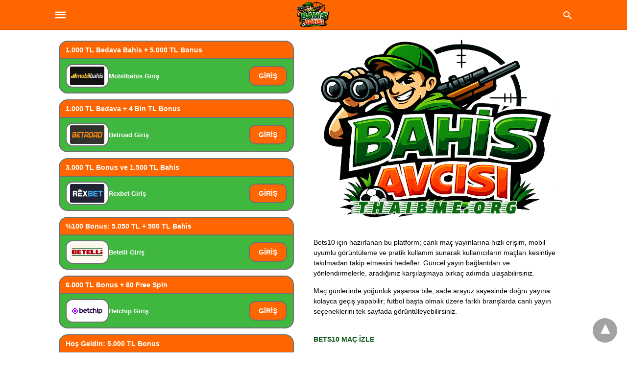

--- FILE ---
content_type: text/html; charset=UTF-8
request_url: https://www.thaibme.org/bet-siteleri-hos-geldin-bonusu-ne-kadar-veriyor/
body_size: 27174
content:
<!doctype html> <html amp lang="tr"> <head><script custom-element="amp-form" src="https://cdn.ampproject.org/v0/amp-form-latest.js" async></script> <meta charset="utf-8"> <link rel="preconnect" href="//cdn.ampproject.org"> <meta name="viewport" content="width=device-width">  <meta name="description" content="Bet siteleri hoş geldin bonusu ne kadar veriyoru sorusu için sitemize giriş yapabilirsiniz. Güncel duyurular ve kampanyalar burada." /> <link rel="canonical" href="https://www.thaibme.org/bet-siteleri-hos-geldin-bonusu-ne-kadar-veriyor/" /> <meta property="og:locale" content="tr_TR" /> <meta property="og:type" content="article" /> <meta property="og:title" content="Bet Siteleri Hoş Geldin Bonusu Ne Kadar Veriyor?" /> <meta property="og:description" content="Bet siteleri hoş geldin bonusu ne kadar veriyoru sorusu için sitemize giriş yapabilirsiniz. Güncel duyurular ve kampanyalar burada." /> <meta property="og:url" content="https://www.thaibme.org/bet-siteleri-hos-geldin-bonusu-ne-kadar-veriyor/" /> <meta property="og:site_name" content="Bonus Veren Bahis Siteleri 2026" /> <meta property="article:published_time" content="2022-11-14T18:55:23+00:00" /> <meta property="article:modified_time" content="2022-11-15T16:33:25+00:00" /> <meta property="og:image" content="https://www.thaibme.org/wp-content/uploads/2022/11/Bet-Siteleri-Hos-Geldin-Bonusu-Ne-Kadar-Veriyor.png" /> <meta property="og:image:width" content="1800" /> <meta property="og:image:height" content="1200" /> <meta property="og:image:type" content="image/png" /> <meta name="author" content="Bahis Uzmanı" /> <meta name="twitter:card" content="summary_large_image" /> <meta name="twitter:label1" content="Yazan:" /> <meta name="twitter:data1" content="Bahis Uzmanı" /> <meta name="twitter:label2" content="Tahmini okuma süresi" /> <meta name="twitter:data2" content="4 dakika" /> <script type="application/ld+json" class="yoast-schema-graph">{"@context":"https://schema.org","@graph":[{"@type":"Article","@id":"https://www.thaibme.org/bet-siteleri-hos-geldin-bonusu-ne-kadar-veriyor/#article","isPartOf":{"@id":"https://www.thaibme.org/bet-siteleri-hos-geldin-bonusu-ne-kadar-veriyor/"},"author":{"name":"Bahis Uzmanı","@id":"https://www.thaibme.org/#/schema/person/21de6884b69de95ea406383a477d3453"},"headline":"Bet Siteleri Hoş Geldin Bonusu Ne Kadar Veriyor?","datePublished":"2022-11-14T18:55:23+00:00","dateModified":"2022-11-15T16:33:25+00:00","mainEntityOfPage":{"@id":"https://www.thaibme.org/bet-siteleri-hos-geldin-bonusu-ne-kadar-veriyor/"},"wordCount":828,"image":{"@id":"https://www.thaibme.org/bet-siteleri-hos-geldin-bonusu-ne-kadar-veriyor/#primaryimage"},"thumbnailUrl":"https://www.thaibme.org/wp-content/uploads/2022/11/Bet-Siteleri-Hos-Geldin-Bonusu-Ne-Kadar-Veriyor.png","keywords":["Bet Siteleri","En İyi Bet Siteleri","En Yeni Bet Siteleri","Güncel Bet Siteleri","Güvenilir Bet Siteleri","İyi Bet Siteleri","Mobil Bet Siteleri","Online Bet Siteleri","Yasal Bet Siteleri","Yeni Bet Siteleri"],"articleSection":["Bonus Veren Bet Siteleri","Deneme Bonusu Veren Bet Siteleri","Kazançlı Bet Siteleri","Ödeme Yapan Bet Siteleri","Para Kazandıran Bet Siteleri","Para Veren Bet Siteleri"],"inLanguage":"tr"},{"@type":"WebPage","@id":"https://www.thaibme.org/bet-siteleri-hos-geldin-bonusu-ne-kadar-veriyor/","url":"https://www.thaibme.org/bet-siteleri-hos-geldin-bonusu-ne-kadar-veriyor/","name":"Bet Siteleri Hoş Geldin Bonusu Ne Kadar Veriyor?","isPartOf":{"@id":"https://www.thaibme.org/#website"},"primaryImageOfPage":{"@id":"https://www.thaibme.org/bet-siteleri-hos-geldin-bonusu-ne-kadar-veriyor/#primaryimage"},"image":{"@id":"https://www.thaibme.org/bet-siteleri-hos-geldin-bonusu-ne-kadar-veriyor/#primaryimage"},"thumbnailUrl":"https://www.thaibme.org/wp-content/uploads/2022/11/Bet-Siteleri-Hos-Geldin-Bonusu-Ne-Kadar-Veriyor.png","datePublished":"2022-11-14T18:55:23+00:00","dateModified":"2022-11-15T16:33:25+00:00","author":{"@id":"https://www.thaibme.org/#/schema/person/21de6884b69de95ea406383a477d3453"},"description":"Bet siteleri hoş geldin bonusu ne kadar veriyoru sorusu için sitemize giriş yapabilirsiniz. Güncel duyurular ve kampanyalar burada.","breadcrumb":{"@id":"https://www.thaibme.org/bet-siteleri-hos-geldin-bonusu-ne-kadar-veriyor/#breadcrumb"},"inLanguage":"tr","potentialAction":[{"@type":"ReadAction","target":["https://www.thaibme.org/bet-siteleri-hos-geldin-bonusu-ne-kadar-veriyor/"]}]},{"@type":"ImageObject","inLanguage":"tr","@id":"https://www.thaibme.org/bet-siteleri-hos-geldin-bonusu-ne-kadar-veriyor/#primaryimage","url":"https://www.thaibme.org/wp-content/uploads/2022/11/Bet-Siteleri-Hos-Geldin-Bonusu-Ne-Kadar-Veriyor.png","contentUrl":"https://www.thaibme.org/wp-content/uploads/2022/11/Bet-Siteleri-Hos-Geldin-Bonusu-Ne-Kadar-Veriyor.png","width":1800,"height":1200},{"@type":"BreadcrumbList","@id":"https://www.thaibme.org/bet-siteleri-hos-geldin-bonusu-ne-kadar-veriyor/#breadcrumb","itemListElement":[{"@type":"ListItem","position":1,"name":"Anasayfa","item":"https://www.thaibme.org/"},{"@type":"ListItem","position":2,"name":"Bet Siteleri Hoş Geldin Bonusu Ne Kadar Veriyor?"}]},{"@type":"WebSite","@id":"https://www.thaibme.org/#website","url":"https://www.thaibme.org/","name":"Bonus Veren Bahis Siteleri 2026","description":"Güvenilir Canlı Bahis Siteleri Listesi Burada - Best 10","potentialAction":[{"@type":"SearchAction","target":{"@type":"EntryPoint","urlTemplate":"https://www.thaibme.org/?s={search_term_string}"},"query-input":{"@type":"PropertyValueSpecification","valueRequired":true,"valueName":"search_term_string"}}],"inLanguage":"tr"},{"@type":"Person","@id":"https://www.thaibme.org/#/schema/person/21de6884b69de95ea406383a477d3453","name":"Bahis Uzmanı","image":{"@type":"ImageObject","inLanguage":"tr","@id":"https://www.thaibme.org/#/schema/person/image/","url":"https://secure.gravatar.com/avatar/64543f3e241014be874033a478e4d7bee4c8bd82421756284ab766f361beab42?s=96&d=mm&r=g","contentUrl":"https://secure.gravatar.com/avatar/64543f3e241014be874033a478e4d7bee4c8bd82421756284ab766f361beab42?s=96&d=mm&r=g","caption":"Bahis Uzmanı"},"description":"Bahis Uzmanı, maç günü heyecanını ekrana taşıyan; veriyi, form durumunu ve “saha içi hikâyeyi” aynı potada eriten neşeli bir analiz tutkunudur. Onu diğer yazarlardan ayıran şey, tahminleri kuru bir oran listesine çevirmemesi: İster derbi olsun ister hafta içi sürpriz bir karşılaşma, her maçın dinamiğini kısa, anlaşılır ve “okur dostu” bir dille anlatır. Futbolun nabzını canlı tutan istatistikleri sever; xG, form grafiği, kadro rotasyonu gibi detayları takip eder ama bunları karmaşıklaştırmadan, herkesin anlayacağı şekilde sadeleştirir. Yazılarında en çok dikkat ettiği konu “denge”dir. Bahsin keyif tarafını küçümsemez; fakat risk yönetimini asla es geçmez. Bu yüzden içeriklerinde; bütçe kontrolü, sorumlu oyun yaklaşımı ve gereksiz riskten kaçınma gibi noktaları sık sık hatırlatır. Çünkü ona göre doğru strateji, sadece kazanmakla değil, kaybetmeyi de yönetebilmekle başlar. Maçların gidişatını okurken takım motivasyonu, teknik direktör tercihi, sakatlık/ceza listesi ve fikstür yoğunluğu gibi ayrıntılara da mutlaka bakar. Bahis Uzmanı’nın stili enerjiktir: kısa cümleler, net maddeler ve hızlıca uygulanabilir öneriler. “Şu an ne oluyor?” sorusunu cevaplamakla kalmaz, “Bir sonraki adım ne?” sorusuna da pratik yol gösterir. Modern, hareketli ve samimi bir üslupla; kullanıcıların canlı maç izleme deneyimini kolaylaştıran, güvenilir yönlendirmeler ve güncel içerikler üretmeyi hedefler. Kısacası Bahis Uzmanı, maç akışını kaçırmak istemeyenler için hem eğlenceli bir yol arkadaşı hem de sağlam bir analiz rehberidir.","sameAs":["https://thaibme.org"],"url":"https://www.thaibme.org/author/thaibme125/"}]}</script>  <link rel="icon" href="https://www.thaibme.org/wp-content/uploads/2022/10/cropped-thaibme-1-32x32.jpg" sizes="32x32" /> <link rel="icon" href="https://www.thaibme.org/wp-content/uploads/2022/10/cropped-thaibme-1-192x192.jpg" sizes="192x192" /> <link rel="apple-touch-icon" href="https://www.thaibme.org/wp-content/uploads/2022/10/cropped-thaibme-1-180x180.jpg" /> <meta name="msapplication-TileImage" content="https://www.thaibme.org/wp-content/uploads/2022/10/cropped-thaibme-1-270x270.jpg" /> <title>Bet Siteleri Hoş Geldin Bonusu Ne Kadar Veriyor?</title> <meta name="generator" content="AMP for WP 1.1.11" /> <link rel="preload" as="font" href="https://www.thaibme.org/wp-content/plugins/accelerated-mobile-pages/templates/design-manager/swift/fonts/icomoon.ttf" type="font/ttf" crossorigin> <link rel="preload" as="script" href="https://cdn.ampproject.org/v0.js"> <link rel="preload" href="https://www.thaibme.org/wp-content/uploads/2022/11/Bet-Siteleri-Hos-Geldin-Bonusu-Ne-Kadar-Veriyor.png" as="image"> <script custom-element="amp-bind" src="https://cdn.ampproject.org/v0/amp-bind-latest.js" async></script> <script custom-element="amp-analytics" src="https://cdn.ampproject.org/v0/amp-analytics-0.1.js" async></script>  <script src="https://cdn.ampproject.org/v0.js" async></script> <style amp-boilerplate>body{-webkit-animation:-amp-start 8s steps(1,end) 0s 1 normal both;-moz-animation:-amp-start 8s steps(1,end) 0s 1 normal both;-ms-animation:-amp-start 8s steps(1,end) 0s 1 normal both;animation:-amp-start 8s steps(1,end) 0s 1 normal both}@-webkit-keyframes -amp-start{from{visibility:hidden}to{visibility:visible}}@-moz-keyframes -amp-start{from{visibility:hidden}to{visibility:visible}}@-ms-keyframes -amp-start{from{visibility:hidden}to{visibility:visible}}@-o-keyframes -amp-start{from{visibility:hidden}to{visibility:visible}}@keyframes -amp-start{from{visibility:hidden}to{visibility:visible}}</style><noscript><style amp-boilerplate>body{-webkit-animation:none;-moz-animation:none;-ms-animation:none;animation:none}</style></noscript> <style amp-custom> body{font-family:'Poppins', sans-serif;font-size:16px;line-height:1.25}ol, ul{list-style-position:inside}p, ol, ul, figure{margin:0 0 1em;padding:0}a, a:active, a:visited{text-decoration:none;color:#005be2}body a:hover{color:#005be2}#ampforwp-jp-relatedposts{padding-top:1em;margin:1em 0;position:relative;clear:both}#ampforwp-jp-relatedposts h3.jp-relatedposts-headline{margin:0 0 1em;display:inline-block;float:left;font-size:9pt;font-weight:700;font-family:inherit}#ampforwp-jp-relatedposts .jp-relatedposts-items-visual{margin-right:-20px}#ampforwp-jp-relatedposts .jp-relatedposts-items{clear:left}#ampforwp-jp-relatedposts .jp-relatedposts-items-visual .jp-relatedposts-post{padding-right:20px;-moz-opacity:.8;opacity:.8}#ampforwp-jp-relatedposts .jp-relatedposts-items .jp-relatedposts-post{float:left;width:33%;margin:0 0 1em;box-sizing:border-box;-moz-box-sizing:border-box;-webkit-box-sizing:border-box}#ampforwp-jp-relatedposts .jp-relatedposts-items-visual h4.jp-relatedposts-post-title{text-transform:none;font-family:inherit;display:block;max-width:100%}#ampforwp-jp-relatedposts .jp-relatedposts-items p,#ampforwp-jp-relatedposts .jp-relatedposts-items time,#ampforwp-jp-relatedposts .jp-relatedposts-items-visual h4.jp-relatedposts-post-title{font-size:14px;line-height:20px;margin:0}#ampforwp-jp-relatedposts .jp-relatedposts-items .jp-relatedposts-post .jp-relatedposts-post-title a{font-size:inherit;font-weight:400;text-decoration:none;-moz-opacity:1;opacity:1}pre{white-space:pre-wrap}.left{float:left}.right{float:right}.hidden, .hide, .logo .hide{display:none}.screen-reader-text{border:0;clip:rect(1px, 1px, 1px, 1px);clip-path:inset(50%);height:1px;margin:-1px;overflow:hidden;padding:0;position:absolute;width:1px;word-wrap:normal}.clearfix{clear:both}blockquote{background:#f1f1f1;margin:10px 0 20px 0;padding:15px}blockquote p:last-child{margin-bottom:0}.amp-wp-unknown-size img{object-fit:contain}.amp-wp-enforced-sizes{max-width:100%}html,body,div,span,object,iframe,h1,h2,h3,h4,h5,h6,p,blockquote,pre,abbr,address,cite,code,del,dfn,em,img,ins,kbd,q,samp,small,strong,sub,sup,var,b,i,dl,dt,dd,ol,ul,li,fieldset,form,label,legend,table,caption,tbody,tfoot,thead,tr,th,td,article,aside,canvas,details,figcaption,figure,footer,header,hgroup,menu,nav,section,summary,time,mark,audio,video{margin:0;padding:0;border:0;outline:0;font-size:100%;vertical-align:baseline;background:transparent}body{line-height:1}article,aside,details,figcaption,figure,footer,header,hgroup,menu,nav,section{display:block}nav ul{list-style:none}blockquote,q{quotes:none}blockquote:before,blockquote:after,q:before,q:after{content:none}a{margin:0;padding:0;font-size:100%;vertical-align:baseline;background:transparent}table{border-collapse:collapse;border-spacing:0}hr{display:block;height:1px;border:0;border-top:1px solid #ccc;margin:1em 0;padding:0}input,select{vertical-align:middle}*,*:after,*:before{box-sizing:border-box;-ms-box-sizing:border-box;-o-box-sizing:border-box}.alignright{float:right;margin-left:10px}.alignleft{float:left;margin-right:10px}.aligncenter{display:block;margin-left:auto;margin-right:auto;text-align:center}amp-iframe{max-width:100%;margin-bottom:20px}amp-wistia-player{margin:5px 0px}.wp-caption{padding:0}figcaption,.wp-caption-text{font-size:12px;line-height:1.5em;margin:0;padding:.66em 10px .75em;text-align:center}amp-carousel > amp-img > img{object-fit:contain}.amp-carousel-container{position:relative;width:100%;height:100%}.amp-carousel-img img{object-fit:contain}amp-instagram{box-sizing:initial}figure.aligncenter amp-img{margin:0 auto}.rr span,.loop-date,.fbp-cnt .amp-author,.display-name,.author-name{color:#191919}.fsp-cnt .loop-category li{padding:8px 0px}.fbp-cnt h2.loop-title{padding:8px 0px}.cntr{max-width:1100px;margin:0 auto;width:100%;padding:0px 20px}@font-face{font-family:'icomoon';font-display:swap;font-style:normal;font-weight:normal;src:local('icomoon'), local('icomoon'), url('https://www.thaibme.org/wp-content/plugins/accelerated-mobile-pages/templates/design-manager/swift/fonts/icomoon.ttf')}header .cntr{max-width:1100px;margin:0 auto}.h_m{position:static;background:rgba(255,102,0,1);border-bottom:1px solid;border-color:rgba(0,0,0,0.12);padding:0 0 0 0;margin:0 0 0 0}.content-wrapper{margin-top:0px}.h_m_w{width:100%;clear:both;display:inline-flex;height:60px}.icon-src:before{content:"\e8b6";font-family:'icomoon';font-size:23px}.isc:after{content:"\e8cc";font-family:'icomoon';font-size:20px}.h-ic a:after, .h-ic a:before{color:rgba(255,255,255,1)}.h-ic{margin:0px 10px;align-self:center}.amp-logo a{line-height:0;display:inline-block;margin:0;font-size:17px;font-weight:700;text-transform:uppercase;display:inline-block;color:rgba(255,255,255,1)}.logo h1{margin:0;font-size:17px;font-weight:700;text-transform:uppercase;display:inline-block}.h-srch a{line-height:1;display:block}.amp-logo amp-img{margin:0 auto}@media(max-width:480px){.h-sing{font-size:13px}}.logo{z-index:2;flex-grow:1;align-self:center;text-align:center;line-height:0}.h-1{display:flex;order:1}.h-nav{order:-1;align-self:center;flex-basis:30px}.h-ic:last-child{margin-right:0}.lb-t{position:fixed;top:-50px;width:100%;width:100%;opacity:0;transition:opacity .5s ease-in-out;overflow:hidden;z-index:9;background:rgba(20,20,22,0.9)}.lb-t img{margin:auto;position:absolute;top:0;left:0;right:0;bottom:0;max-height:0%;max-width:0%;border:3px solid white;box-shadow:0px 0px 8px rgba(0,0,0,.3);box-sizing:border-box;transition:.5s ease-in-out}a.lb-x{display:block;width:50px;height:50px;box-sizing:border-box;background:tranparent;color:black;text-decoration:none;position:absolute;top:-80px;right:0;transition:.5s ease-in-out}a.lb-x:after{content:"\e5cd";font-family:'icomoon';font-size:30px;line-height:0;display:block;text-indent:1px;color:rgba(255,255,255,0.8)}.lb-t:target{opacity:1;top:0;bottom:0;left:0;z-index:2}.lb-t:target img{max-height:100%;max-width:100%}.lb-t:target a.lb-x{top:25px}.lb img{cursor:pointer}.lb-btn form{position:absolute;top:200px;left:0;right:0;margin:0 auto;text-align:center}.lb-btn .s{padding:10px}.lb-btn .icon-search{padding:10px;cursor:pointer}.amp-search-wrapper{width:80%;margin:0 auto;position:relative}.overlay-search:before{content:"\e8b6";font-family:'icomoon';font-size:24px;position:absolute;right:0;cursor:pointer;top:4px;color:rgba(255,255,255,0.8)}.amp-search-wrapper .icon-search{cursor:pointer;background:transparent;border:none;display:inline-block;width:30px;height:30px;opacity:0;position:absolute;z-index:100;right:0;top:0}.lb-btn .s{padding:10px;background:transparent;border:none;border-bottom:1px solid #504c4c;width:100%;color:rgba(255,255,255,0.8)}.m-ctr{background:rgba(20,20,22,0.9)}.tg, .fsc{display:none}.fsc{width:100%;height:-webkit-fill-available;position:absolute;cursor:pointer;top:0;left:0;z-index:9}.tg:checked + .hamb-mnu > .m-ctr{margin-left:0;border-right:1px solid}.tg:checked + .hamb-mnu > .m-ctr .c-btn{position:fixed;right:5px;top:5px;background:rgba(20,20,22,0.9);border-radius:50px}.m-ctr{margin-left:-100%;float:left}.tg:checked + .hamb-mnu > .fsc{display:block;background:rgba(0,0,0,.9);height:100%}.t-btn, .c-btn{cursor:pointer}.t-btn:after{content:"\e5d2";font-family:"icomoon";font-size:28px;display:inline-block;color:rgba(255,255,255,1)}.c-btn:after{content:"\e5cd";font-family:"icomoon";font-size:20px;color:rgba(255,255,255,0.8);line-height:0;display:block;text-indent:1px}.c-btn{float:right;padding:15px 5px}header[style] label.c-btn, header[style] .lb-t:target a.lb-x{margin-top:30px}.m-ctr{transition:margin 0.3s ease-in-out}.m-ctr{width:90%;height:100%;position:absolute;z-index:99;padding:2% 0% 100vh 0%}.m-menu{display:inline-block;width:100%;padding:2px 20px 10px 20px}.m-scrl{overflow-y:scroll;display:inline-block;width:100%;max-height:94vh}.m-menu .amp-menu .toggle:after{content:"\e313";font-family:'icomoon';font-size:25px;display:inline-block;top:1px;padding:5px;transform:rotate(270deg);right:0;left:auto;cursor:pointer;border-radius:35px;color:rgba(255,255,255,0.8)}.m-menu .amp-menu li.menu-item-has-children:after{display:none}.m-menu .amp-menu li ul{font-size:14px}.m-menu .amp-menu{list-style-type:none;padding:0}.m-menu .amp-menu > li a{color:rgba(255,255,255,0.8);padding:12px 7px;margin-bottom:0;display:inline-block}.menu-btn{margin-top:30px;text-align:center}.menu-btn a{color:#fff;border:2px solid #ccc;padding:15px 30px;display:inline-block}.amp-menu li.menu-item-has-children>ul>li{width:100%}.m-menu .amp-menu li.menu-item-has-children>ul>li{padding-left:0;border-bottom:1px solid;margin:0px 10px}.m-menu .link-menu .toggle{width:100%;height:100%;position:absolute;top:0px;right:0;cursor:pointer}.m-menu .amp-menu .sub-menu li:last-child{border:none}.m-menu .amp-menu a{padding:7px 15px}.m-menu > li{font-size:17px}.amp-menu .toggle:after{position:absolute}.m-menu .toggle{float:right}.m-menu input{display:none}.m-menu .amp-menu [id^=drop]:checked + label + ul{display:block}.m-menu .amp-menu [id^=drop]:checked + .toggle:after{transform:rotate(360deg)}.hamb-mnu ::-webkit-scrollbar{display:none}.p-m-fl{width:100%;border-bottom:1px solid rgba(0, 0, 0, 0.05);background:rgba(239,239,239,1)}.p-menu{width:100%;text-align:center;margin:0px auto;padding:0px 25px 0px 25px}.p-menu ul li{display:inline-block;margin-right:21px;font-size:12px;line-height:20px;letter-spacing:1px;font-weight:400;position:relative}.p-menu ul li a{color:rgba(53,53,53,1);padding:12px 0px 12px 0px;display:inline-block}.p-menu input{display:none}.p-menu .amp-menu .toggle:after{display:none}.p-menu{white-space:nowrap}@media(max-width:768px){.p-menu{overflow:scroll}}pre{padding:30px 15px;background:#f7f7f7;white-space:pre-wrap;;font-size:14px;color:#666666;border-left:3px solid;border-color:#005be2;margin-bottom:20px}.cntn-wrp{font-family:'Poppins', sans-serif}table{display:-webkit-box;overflow-x:auto;word-break:normal}.author-tw:after{content:"";background-image:url([data-uri]);background-size:cover;width:15px;height:15px;display:inline-block;background-color:#000;border-radius:3px;margin:0px 5px;text-decoration:none}.author-tw:hover{text-decoration:none}.artl-cnt table{margin:0 auto;text-align:center;width:100%}p.nocomments{padding:10px;color:#fff}.tl-exc{font-size:16px;color:#444;margin-top:10px;line-height:20px}.amp-category span:nth-child(1){display:none}.amp-category span a, .amp-category span{color:#005be2;font-size:12px;font-weight:500;text-transform:uppercase}.amp-category span a:hover{color:#005be2}.amp-category span:after{content:"/";display:inline-block;margin:0px 5px 0px 5px;position:relative;top:1px;color:rgba(0, 0, 0, 0.25)}.amp-category span:last-child:after{display:none}.sp{width:100%;margin-top:20px;display:inline-block}.amp-post-title{font-size:48px;line-height:58px;color:#333;margin:0;padding-top:15px}.sf-img{text-align:center;width:100%;display:inline-block;height:auto;margin-top:33px}.sf-img figure{margin:0}.sf-img .wp-caption-text{width:1100px;text-align:left;margin:0 auto;color:#a1a1a1;font-size:14px;line-height:20px;font-weight:500;border-bottom:1px solid #ccc;padding:15px 0px}.sf-img .wp-caption-text:before{content:"\e412";font-family:'icomoon';font-size:24px;position:relative;top:4px;opacity:0.4;margin-right:5px}.sp-cnt{margin-top:40px;clear:both;width:100%;display:inline-block}.sp-rl{display:inline-flex;width:100%}.sp-rt{width:72%;margin-left:60px;flex-direction:column;justify-content:space-around;order:1}.sp-lt{display:flex;flex-direction:column;flex:1 0 20%;order:0;max-width:237px}.ss-ic, .sp-athr, .amp-tags, .post-date{padding-bottom:20px;border-bottom:1px dotted #ccc}.shr-txt, .athr-tx, .amp-tags > span:nth-child(1), .amp-related-posts-title, .related-title, .r-pf h3{margin-bottom:12px}.shr-txt, .athr-tx, .r-pf h3, .amp-tags > span:nth-child(1), .amp-related-posts-title, .post-date, .related-title{display:block}.shr-txt, .athr-tx, .r-pf h3, .amp-tags > span:nth-child(1), .amp-related-posts-title, .post-date, .related-title{text-transform:uppercase;font-size:12px;color:#666;font-weight:400}.loop-date, .post-edit-link{display:inline-block}.post-date .post-edit-link{color:#005be2;float:right}.post-date .post-edit-link:hover{color:#005be2}.sp-athr, .amp-tags, .post-date{margin-top:20px}.sp-athr .author-details a, .sp-athr .author-details, .amp-tags span a, .amp-tag{font-size:15px;color:#005be2;font-weight:400;line-height:1.5}.amp-tags .amp-tag:after{content:"/";display:inline-block;padding:0px 10px;position:relative;top:-1px;color:#ccc;font-size:12px}.amp-tags .amp-tag:last-child:after{display:none}.ss-ic li:before{border-radius:2px;text-align:center;padding:4px 6px}.sgl table{width:100%;margin-bottom:25px}.sgl th, .sgl td{padding:0.5em 1em;border:1px solid #ddd}.cntn-wrp{font-size:18px;color:#000;line-height:1.7;word-break:break-word}.cntn-wrp small{font-size:11px;line-height:1.2;color:#111}.cntn-wrp p, .cntn-wrp ul, .cntn-wrp ol{margin:0px 0px 30px 0px;word-break:break-word}.cntn-wrp .wp-block-image,.wp-block-embed{margin:15px 0px}.wp-block-embed{margin-top:45px}figure.wp-block-embed-twitter{margin:0}.wp-block-embed blockquote a{position:absolute;height:285px;z-index:9;margin-top:-40px}@media(max-width:768px){.wp-block-embed blockquote a{width:90%;height:209px;margin-top:-95px}.wp-block-embed{margin-top:95px}}.artl-cnt ul li, .artl-cnt ol li{list-style-type:none;position:relative;padding-left:20px}.artl-cnt ul li:before{content:"";display:inline-block;width:5px;height:5px;background:#333;position:absolute;top:12px;left:0px}.artl-cnt ol li{list-style-type:decimal;position:unset;padding:0}.sp-rt p strong, .pg p strong{font-weight:700}@supports (-webkit-overflow-scrolling:touch){.m-ctr{overflow:initial}}@supports not (-webkit-overflow-scrolling:touch){.m-ctr{overflow:scroll}}.m-scrl{display:inline-block;width:100%;max-height:94vh}.srp{margin-top:20px}.srp .amp-related-posts amp-img{float:left;width:100%;margin:0px;height:100%}.srp ul li{display:inline-block;line-height:1.3;margin-bottom:24px;list-style-type:none;width:100%}.srp ul li:last-child{margin-bottom:0px}.has_thumbnail:hover{opacity:0.7}.has_thumbnail:hover .related_link a{color:#005be2}.related_link{margin-top:10px}.related_link a{color:#333}.related_link p{word-break:break-word;color:#444;font-size:15px;line-height:20px;letter-spacing:0.10px;margin-top:5px;font-weight:400}.amp-related-posts ul{list-style-type:none}.r-pf{margin-top:40px;display:inline-block;width:100%}.sp-rt .amp-author{padding:20px 20px;border-radius:0;background:#f9f9f9;border:1px solid #ececec;display:inline-block;width:100%}.sp-rt .amp-author-image{float:left}.amp-author-image amp-img{border-radius:50%;margin:0px 12px 5px 0px;display:block;width:50px}.author-details p{margin:0;font-size:13px;line-height:20px;color:#666;padding-top:4px}#pagination{margin-top:30px;border-top:1px dotted #ccc;padding:20px 5px 0px 5px;;font-size:16px;line-height:24px;font-weight:400}.next{float:right;width:45%;text-align:right;position:relative;margin-top:10px}.next a, .prev a{color:#333}.prev{float:left;width:45%;position:relative;margin-top:10px}.prev span{text-transform:uppercase;font-size:12px;color:#666;display:block;position:absolute;top:-26px}.next span{text-transform:uppercase;font-size:12px;color:#666;display:block;font-weight:400;position:absolute;top:-26px;right:0}.next:hover a, .prev:hover a{color:#005be2}.prev:after{border-left:1px dotted #ccc;content:"";height:calc(100% - -10px);right:-50px;position:absolute;top:50%;transform:translate(0px, -50%);width:2px}.ampforwp_post_pagination{width:100%;text-align:center;display:inline-block}.ampforwp_post_pagination p{margin:0;font-size:18px;color:#444;font-weight:500;margin-bottom:10px}.ampforwp_post_pagination p a{color:#005be2;padding:0px 10px}.cmts{width:100%;display:inline-block;clear:both;margin-top:40px}.amp-comment-button{background-color:#005be2;font-size:15px;float:none;margin:30px auto 0px auto;text-align:center;border-radius:3px;font-weight:600;width:250px}.form-submit #submit{background-color:#005be2;font-size:14px;text-align:center;border-radius:3px;font-weight:500;color:#fff;cursor:pointer;margin:0;border:0;padding:11px 21px}#respond p{margin:12px 0}.amp-comment-button a{color:#fff;display:block;padding:7px 0px 8px 0px}.amp-comment-button a:hover{color:#fff}.cmt-form-comment #comment{border-color:#ccc;width:100%;padding:20px}.cmts h3{margin:0;font-size:12px;padding-bottom:6px;border-bottom:1px solid #eee;font-weight:400;letter-spacing:0.5px;text-transform:uppercase;color:#444}.cmts h3:after{content:"";display:block;width:115px;border-bottom:1px solid #005be2;position:relative;top:7px}.cmts ul{margin-top:16px}.cmts ul li{list-style:none;margin-bottom:20px;padding-bottom:20px;border-bottom:1px solid #eee}.cmts .amp-comments-wrapper ul .children{margin-left:30px}.cmts .cmt-author.vcard .says{display:none}.cmts .cmt-author.vcard .fn{font-size:12px;font-weight:500;color:#333}.cmts .cmt-metadata{font-size:11px;margin-top:8px}.amp-comments-wrapper ul li:hover .cmt-meta .cmt-metadata a{color:#005be2;}.cmts .cmt-metadata a{color:#999}.cmt-content{margin-top:6px;width:100%;display:inline-block}.cmt-content p{font-size:14px;color:#333;line-height:22px;font-weight:400;margin:0}.cmt-meta amp-img{float:left;margin-right:10px;border-radius:50%;width:40px}.sp-rt .amp-author{margin-top:5px}.cntn-wrp a{margin:10px 0px;color:#005be2}.loop-wrapper{display:flex;flex-wrap:wrap;margin:-15px}.loop-category li{display:inline-block;list-style-type:none;margin-right:10px;font-size:10px;font-weight:600;letter-spacing:1.5px}.loop-category li a{color:#555;text-transform:uppercase}.loop-category li:hover a{color:#005be2}.fsp-cnt p{color:#444;font-size:13px;line-height:20px;letter-spacing:0.10px;word-break:break-word}.fsp:hover h2 a{color:#005be2}.fsp h2 a, .fsp h3 a{color:#191919}.fsp{margin:15px;flex-basis:calc(33.33% - 30px)}.fsp-img{margin-bottom:10px}.fsp h2, .fsp h3{margin:0px 0px 5px 0px;font-size:20px;line-height:25px;font-weight:500}.fsp-cnt .loop-category{margin-bottom:20px}.fsp-cnt .loop-category li{font-weight:500}blockquote{margin-bottom:20px}blockquote p{font-size:34px;line-height:1.4;font-weight:700;position:relative;padding:30px 0 0 0}blockquote p:before{content:"";border-top:8px solid #000;width:115px;line-height:40px;display:inline-block;position:absolute;top:0}.cmts-wrap{display:flex;width:100%;margin-top:30px;padding-bottom:30px;border-bottom:1px solid #eee}.cmts-wrap .page-numbers:after{display:none}.cmts .page-numbers{margin:0px 10px}.cmts .prev, .cmts .next{margin:0 auto}.cmts-wrap a{color:#333}.cmts-wrap a:hover{color:#005be2}.cmts-wrap .current{color:#005be2}@media(max-width:1110px){.cntr{width:100%;padding:0px 20px}.sp-rt{margin-left:30px}}@media(max-width:768px){.tl-exc{font-size:14px;margin-top:3px;line-height:22px}.sp-rl{display:inline-block;width:100%}.sp-lt{width:100%;margin-top:20px;max-width:100%}.sp-cnt{margin-top:15px}.r-pf h3{padding-top:20px;border-top:1px dotted #ccc}.r-pf{margin-top:20px}.cmts{margin:20px 0px 20px 0px}.sp-rt{width:100%;margin-left:0}.sp-rt .amp-author{padding:20px 15px}#pagination{margin:20px 0px 20px 0px;border-top:none}.amp-post-title{padding-top:10px}.fsp{flex-basis:calc(100% - 30px)}.fsp-img{width:40%;float:left;margin-right:20px}.fsp-cnt{width:54%;float:left}.srp .related_link{font-size:20px;line-height:1.4;font-weight:600}.rlp-image{width:200px;float:left;margin-right:15px;display:flex;flex-direction:column}.rlp-cnt{display:flex}}@media(max-width:480px){.loop-wrapper{margin-top:15px}.cntn-wrp p{line-height:1.65}.rp .has_related_thumbnail{width:100%}.rlp-image{width:100%;float:none;margin-right:0px}.rlp-cnt{width:100%;float:none}.amp-post-title{font-size:32px;line-height:44px}.amp-category span a{font-size:12px}.sf-img{margin-top:20px}.sp{margin-top:20px}.menu-btn a{padding:10px 20px;font-size:14px}.next, .prev{float:none;width:100%}#pagination{padding:10px 0px 0px}#respond{margin:0}.next a{margin-bottom:45px;display:inline-block}.prev:after{display:none}.author-details p{font-size:12px;line-height:18px}.sf-img .wp-caption-text{width:100%;padding:10px 15px}.fsp-img{width:100%;float:none;margin-right:0px}.fsp-cnt{width:100%;float:none}.fsp{border:none;padding:0}.fsp-cnt{padding:0px 15px 0px 14px}.r-pf .fsp-cnt{padding:0px}blockquote p{font-size:20px}}@media(max-width:425px){.sp-rt .amp-author{margin-bottom:10px}#pagination{margin:20px 0px 10px 0px}.fsp h2, .fsp h3{font-size:24px;font-weight:600}}@media(max-width:320px){.cntn-wrp p{font-size:16px}}.m-srch #amp-search-submit{cursor:pointer;background:transparent;border:none;display:inline-block;width:30px;height:30px;opacity:0;position:absolute;z-index:100;right:0;top:0}.m-srch .amp-search-wrapper{border:1px solid rgba(255,255,255,0.8);background:rgba(255,255,255,0.8);width:100%;border-radius:60px}.m-srch .s{padding:10px 15px;border:none;width:100%;color:rgba(20,20,22,0.9);background:rgba(255,255,255,0.8);border-radius:60px}.m-srch{border-top:1px solid;padding:20px}.m-srch .overlay-search:before{color:rgba(20,20,22,0.9);padding-right:10px;top:6px}.cp-rgt{font-size:11px;line-height:1.2;color:rgba(255,255,255,0.8);padding:20px;text-align:center;border-top:1px solid}.cp-rgt a{color:rgba(255,255,255,0.8);border-bottom:1px solid rgba(255,255,255,0.8);margin-left:10px}.cp-rgt .view-non-amp{display:none}a.btt:hover{cursor:pointer}.footer{margin-top:80px}.f-menu ul li .sub-menu{display:none}.f-menu ul li{display:inline-block;margin-right:20px}.f-menu ul li a{padding:0;color:#575656}.f-menu ul > li:hover a{color:#005be2}.f-menu{font-size:14px;line-height:1.4;margin-bottom:30px}.rr{font-size:12px;color:rgba(6,115,118,1)}.rr span{margin:0 10px 0 0px}.f-menu ul li.menu-item-has-children:hover > ul{display:none}.f-menu ul li.menu-item-has-children:after{display:none}.f-w{display:inline-flex;width:100%;flex-wrap:wrap;margin:15px -15px 0px}.f-w-f2{text-align:center;border-top:1px solid rgba(238,238,238,1);padding:50px 0 50px 0}.w-bl{margin-left:0;display:flex;flex-direction:column;position:relative;flex:1 0 22%;margin:0 15px 30px;line-height:1.5;font-size:14px}.w-bl h4{font-size:12px;font-weight:500;margin-bottom:20px;text-transform:uppercase;letter-spacing:1px;padding-bottom:4px}.w-bl ul li{list-style-type:none;margin-bottom:15px}.w-bl ul li:last-child{margin-bottom:0}.w-bl ul li a{text-decoration:none}.w-bl .menu li .sub-menu, .w-bl .lb-x{display:none}.w-bl .menu li .sub-menu, .w-bl .lb-x{display:none}.w-bl table{border-collapse:collapse;margin:0 0 1.5em;width:100%}.w-bl tr{border-bottom:1px solid #eee}.w-bl th, .w-bl td{text-align:center}.w-bl td{padding:0.4em}.w-bl th:first-child, .w-bl td:first-child{padding-left:0}.w-bl thead th{border-bottom:2px solid #bbb;padding-bottom:0.5em;padding:0.4em}.w-bl .calendar_wrap caption{font-size:14px;margin-bottom:10px}.w-bl form{display:inline-flex;flex-wrap:wrap;align-items:center}.w-bl .search-submit{text-indent:-9999px;padding:0;margin:0;background:transparent;line-height:0;display:inline-block;opacity:0}.w-bl .search-button:after{content:"\e8b6";font-family:'icomoon';font-size:23px;display:inline-block;cursor:pointer}.w-bl .search-field{border:1px solid #ccc;padding:6px 10px}.f-w{flex-wrap:wrap}.f-w-f1{background:rgba(255,102,0,1);font-size:14px;line-height:1.5;color:rgba(6,115,118,1)}.w-bl h4{color:rgba(153,153,153,1)}.w-bl a, .f-menu ul li a, .rr a{color:rgba(9,88,23,1)}.w-bl a:hover, .f-menu ul li a:hover, .rr a:hover{color:rgba(77,166,0,1)}.w-bl p{margin-bottom:15px}.f-w-f2{background:rgba(255,102,0,1);display:inline-block;clear:both;width:100%}@media(max-width:768px){.footer{margin-top:60px}.w-bl{flex:1 0 22%}.f-menu ul li{margin-bottom:10px}}@media(max-width:480px){.footer{margin-top:50px}.f-w-f2{padding:25px 0px}.f-w{display:block;margin:15px 0px 0px}.w-bl{margin-bottom:40px}.w-bl{flex:100%}.w-bl ul li{margin-bottom:11px}.f-menu ul li{display:inline-block;line-height:1.8;margin-right:13px}.f-menu .amp-menu > li a{padding:0;font-size:12px;color:#7a7a7a}.rr{margin-top:15px;font-size:11px}}@media(max-width:425px){.footer{margin-top:35px}.w-bl h4{margin-bottom:15px}}.ss-ic ul li{font-family:'icomoon';list-style-type:none;display:inline-block}.ss-ic li a{color:#fff;padding:5px;border-radius:3px;margin:0px 10px 10px 0px;display:inline-block}.ss-ic li a.s_tw{color:#FFFFFF}.s_tw{background:#000000}.ss-ic li a.s_li{color:#00cc00}.ss-ic ul li .s_fb{color:#fff;background:#3b5998}.s_fb:after{content:"\e92d"}.s_tw:after{content:"\e942";color:#fff}.s_tw:after{content:"";background-image:url("[data-uri]");background-size:cover;width:16px;height:16px;display:inline-block}.s_lk{background:#0077b5}.s_lk:after{content:"\e934"}.content-wrapper a, .breadcrumb ul li a, .srp ul li, .rr a{transition:all 0.3s ease-in-out 0s}[class^="icon-"], [class*=" icon-"]{font-family:'icomoon';speak:none;font-style:normal;font-weight:normal;font-variant:normal;text-transform:none;line-height:1;-webkit-font-smoothing:antialiased;-moz-osx-font-smoothing:grayscale}.breadcrumbs{padding-bottom:8px;margin-bottom:20px}.breadcrumb ul li,.breadcrumbs span{display:inline-block;list-style-type:none;font-size:10px;text-transform:uppercase;margin-right:5px}.breadcrumb ul li a, .breadcrumbs span a, .breadcrumbs .bread-post{color:#999;letter-spacing:1px}.breadcrumb ul li a:hover, .breadcrumbs span a:hover{color:#005be2}.breadcrumbs li a:after, .breadcrumbs span a:after{content:"\e315";font-family:'icomoon';font-size:12px;display:inline-block;color:#bdbdbd;padding-left:5px;position:relative;top:1px}.breadcrumbs li:last-child a:after{display:none}.archive .breadcrumbs{margin-top:20px}@media (min-width:768px){.wp-block-columns{display:flex}.wp-block-column{max-width:50%;margin:0px 10px}}amp-facebook-like{max-height:28px;top:6px;margin-right:10px}.ampforwp-blocks-gallery-caption{font-size:16px}.m-s-i li a.s_telegram:after{content:"\e93f"}.cntn-wrp h1, .cntn-wrp h2, .cntn-wrp h3, .cntn-wrp h4, .cntn-wrp h5, h6{margin-bottom:5px}.cntn-wrp h1{font-size:32px}.cntn-wrp h2{font-size:27px}.cntn-wrp h3{font-size:24px}.cntn-wrp h4{font-size:20px}.cntn-wrp h5{font-size:17px}.cntn-wrp h6{font-size:15px}figure.amp-featured-image{margin:10px 0}.amp-wp-content table, .cntn-wrp.artl-cnt table{height:auto}amp-img.amp-wp-enforced-sizes[layout=intrinsic] > img, .amp-wp-unknown-size > img{object-fit:contain}.rtl amp-carousel{direction:ltr}.rtl .amp-menu .toggle:after{left:0;right:unset}.sharedaddy li{display:none}sub{vertical-align:sub;font-size:small}sup{vertical-align:super;font-size:small}@media only screen and (max-width:480px){svg{max-width:250px;max-height:250px}}h2.amp-post-title{word-break:break-word;word-wrap:break-word}h2.amp-wp-sub-title{word-break:break-word;word-wrap:break-word}h2.amp-wp-sub-title{font-size:20px;line-height:1.4em;margin-top:0px;color:#a0a0a0}h2.amp-wp-sub-title.center{text-align:center}@media (min-width:768px){.artl-cnt .wp-block-column{max-width:100%}}h1,h2,h3,h4,h5,h6,.amp-wp-title{font-family:1}.btt{position:fixed;bottom:20px;right:20px;background:rgba(71, 71, 71, 0.5);color:#fff;border-radius:100%;width:50px;height:50px;text-decoration:none}.btt:hover{color:#fff;background:#474747}.btt:before{content:'\25be';display:block;font-size:35px;font-weight:600;color:#fff;transform:rotate(180deg);text-align:center;line-height:1.5} .wp-block-table{min-width:240px}table.wp-block-table.alignright,table.wp-block-table.alignleft,table.wp-block-table.aligncenter{width:auto}table.wp-block-table.aligncenter{width:50%}table.wp-block-table.alignfull,table.wp-block-table.alignwide{display:table}table{overflow-x:auto}table a:link{font-weight:bold;text-decoration:none}table a:visited{color:#999999;font-weight:bold;text-decoration:none}table a:active, table a:hover{color:#bd5a35;text-decoration:underline}table{font-family:Arial, Helvetica, sans-serif;color:#666;font-size:15px;text-shadow:1px 1px 0px #fff;background:inherit;margin:0px;width:95%}table th{padding:21px 25px 22px 25px;border-top:1px solid #fafafa;border-bottom:1px solid #e0e0e0;background:#ededed}table th:first-child{text-align:left;padding-left:20px}table tr:first-child th:first-child{-webkit-border-top-left-radius:3px;border-top-left-radius:3px}table tr:first-child th:last-child{-webkit-border-top-right-radius:3px;border-top-right-radius:3px}table tr{text-align:center;padding-left:20px;border:2px solid #eee}table td:first-child{padding-left:20px;border-left:0}table td{padding:18px;border-top:1px solid #ffffff;border-bottom:1px solid #e0e0e0;border-left:1px solid #e0e0e0}table tr.even td{background:#f6f6f6;background:-webkit-gradient(linear, left top, left bottom, from(#f8f8f8), to(#f6f6f6))}table tr:last-child td{border-bottom:0}table tr:last-child td:first-child{-webkit-border-bottom-left-radius:3px;border-bottom-left-radius:3px}table tr:last-child td:last-child{-webkit-border-bottom-right-radius:3px;border-bottom-right-radius:3px}@media screen and (min-width:650px){table{display:inline-table}}.has-text-align-left{text-align:left}.has-text-align-right{text-align:right}.has-text-align-center{text-align:center}.collapsible-captions amp-img img{object-fit:contain}.web-stories-list__story-poster amp-img{width:100%;height:100%}amp-web-push-widget button.amp-subscribe{display:inline-flex;align-items:center;border-radius:5px;border:0;box-sizing:border-box;margin:0;padding:10px 15px;cursor:pointer;outline:none;font-size:15px;font-weight:500;background:#4A90E2;margin-top:7px;color:white;box-shadow:0 1px 1px 0 rgba(0, 0, 0, 0.5);-webkit-tap-highlight-color:rgba(0, 0, 0, 0)}.amp-table-posts{display:grid;gap:0.25rem;margin:40px auto;max-width:768px}.amp-table-post{display:flex;align-items:center;padding:5px 8px;border-radius:12px;justify-content:space-between}.amp-table-post-logo{flex:0 0 25%;height:100%;margin-bottom:-5px}.amp-table-post-logo img{width:100%;height:inherit;object-fit:contain}.amp-table-post-ratings{display:none}.amp-table-post-ratings p{margin:0 auto;text-align:center;font-weight:800}.amp-table-post-content{flex:0 0 45%}.amp-table-post-content .amp-table-post-heading, .amp-table-post-content .amp-table-post-subheading{margin:0 auto;text-align:center;font-size:12px;font-weight:800;line-height:16px}.amp-table-post-button a{border-radius:99px;display:flex;justify-content:center;align-items:center;padding:8px 10px;text-decoration:none;font-size:12px;font-weight:800}@media only screen and (max-width:767px){.amp_pb .ap_r_1.ap-fl .col{max-width:98%}}.amp-logo amp-img{width:72px}.amp-menu input{display:none}.amp-menu li.menu-item-has-children ul{display:none}.amp-menu li{position:relative;display:block}.amp-menu > li a{display:block}p.acssf62a8{font-weight:400}.icon-widgets:before{content:"\e1bd"}.icon-search:before{content:"\e8b6"}.icon-shopping-cart:after{content:"\e8cc"}.marka-listesi{max-width:760px;margin:0 auto;padding:6px 10px 22px;box-sizing:border-box}.marka-listesi *{box-sizing:border-box}.marka-kart{background:#40b840;border:2px solid #707071;border-radius:18px;overflow:hidden;margin:0 0 12px 0;box-shadow:none}.brand-bonus{padding:9px 12px;background:#ff6600;border-bottom:2px solid #707071;color:#ffffff; font-size:14px;line-height:1.2;font-weight:800}.marka-row{display:flex;align-items:center;gap:10px;padding:10px 12px}.logo-wrap{flex:0 0 88px;height:48px;background:#ffffff;border:2px solid #707071;border-radius:14px;display:flex;align-items:center;justify-content:center;overflow:hidden}.logo-wrap img{width:84%;height:70%;object-fit:contain;display:block}.marka-text{flex:1 1 auto;min-width:0;color:#ffffff; font-size:13px;line-height:1.2}.marka-text strong{font-weight:900}.marka-cta{flex:0 0 auto;text-decoration:none;display:inline-flex;align-items:center;justify-content:center;min-width:78px;height:40px;padding:0 12px;border-radius:14px;background:#ff6600;border:2px solid #707071;box-shadow:none;color:#ffffff; -webkit-text-fill-color:#ffffff;font-weight:900;font-size:14px}.marka-cta,.marka-cta:link,.marka-cta:visited,.marka-cta:hover,.marka-cta:focus,.marka-cta:active,.marka-cta span,.marka-cta *{color:#ffffff; -webkit-text-fill-color:#ffffff;text-decoration:none;text-shadow:none;opacity:1}.marka-cta:hover,.marka-cta:focus{background:#00cc01;border-color:#707071}@media (max-width:520px){.marka-listesi{padding-top:4px}.brand-bonus{font-size:13px;padding:8px 11px}.marka-row{padding:9px 11px;gap:9px}.logo-wrap{flex-basis:82px;height:46px}.logo-wrap img{width:82%;height:68%}.marka-text{font-size:12.5px}.marka-cta{min-width:74px;height:38px;font-size:13.5px}}@media (max-width:380px){.marka-listesi{padding-top:3px}.logo-wrap{flex-basis:78px;height:44px}.logo-wrap img{width:80%;height:66%}.marka-cta{min-width:70px;height:36px;font-size:13px}}</style> </head> <body data-amp-auto-lightbox-disable class="body single-post 24 post-id-24 singular-24 amp-single post 1.1.11"> <div id="backtotop"></div><header class="header h_m h_m_1" > <input type="checkbox" id="offcanvas-menu" on="change:AMP.setState({ offcanvas_menu: (event.checked ? true : false) })" [checked] = "offcanvas_menu" class="tg" /> <div class="hamb-mnu"> <aside class="m-ctr"> <div class="m-scrl"> <div class="menu-heading clearfix"> <label for="offcanvas-menu" class="c-btn"></label> </div> <nav class="m-menu"> <ul id="menu-anamenu" class="amp-menu"><li id="menu-item-1077" class="menu-item menu-item-type-custom menu-item-object-custom menu-item-home menu-item-1077 "><a href="https://www.thaibme.org/" class="dropdown-toggle" data-toggle="dropdown">Anasayfa</a></li> <li id="menu-item-1076" class="menu-item menu-item-type-post_type menu-item-object-page menu-item-1076 "><a href="https://www.thaibme.org/yeni-bahis-siteleri-2023-hakkimizda/" class="dropdown-toggle" data-toggle="dropdown">Yeni Bahis Siteleri 2026</a></li> <li id="menu-item-1078" class="menu-item menu-item-type-post_type menu-item-object-post menu-item-1078 "><a href="https://www.thaibme.org/turkiyedeki-bahis-sitelerine-kayit-olurken-ne-yapmaliyiz/" class="dropdown-toggle" data-toggle="dropdown">Bahis Sitelerine Kayıt</a></li> <li id="menu-item-1079" class="menu-item menu-item-type-post_type menu-item-object-post menu-item-1079 "><a href="https://www.thaibme.org/guncel-bahis-sitelerinin-erisim-adresi-neden-degisiyor/" class="dropdown-toggle" data-toggle="dropdown">Güncel Bahis Siteleri</a></li> <li id="menu-item-1080" class="menu-item menu-item-type-post_type menu-item-object-post menu-item-1080 "><a href="https://www.thaibme.org/iddaa-oynama-sitelerinde-canli-spor-bahisleri-listesi/" class="dropdown-toggle" data-toggle="dropdown">Canlı Spor Bahisleri Listesi</a></li> <li id="menu-item-1081" class="menu-item menu-item-type-post_type menu-item-object-post menu-item-1081 "><a href="https://www.thaibme.org/iddaa-oynanan-sitelerde-yatirim-islemleri-nasil-tamamlanir/" class="dropdown-toggle" data-toggle="dropdown">İddaa Siteleri Yatırım</a></li> <li id="menu-item-1082" class="menu-item menu-item-type-post_type menu-item-object-post menu-item-1082 "><a href="https://www.thaibme.org/kacak-iddaa-sitelerinde-canli-bahis-secenekleri-2023/" class="dropdown-toggle" data-toggle="dropdown">Kaçak İddaa Sitelerin</a></li> <li id="menu-item-1083" class="menu-item menu-item-type-post_type menu-item-object-post menu-item-1083 "><a href="https://www.thaibme.org/kisisel-verileri-koruyan-saglam-bahis-siteleri-2026/" class="dropdown-toggle" data-toggle="dropdown">Sağlam Bahis Siteleri</a></li> </ul> </nav> <div class="m-srch"> <form role="search" method="get" class="amp-search" target="_top" action="https://www.thaibme.org"> <div class="amp-search-wrapper"> <label aria-label="Type your query" class="screen-reader-text" for="s">Type your search query and hit enter: </label> <input type="text" placeholder="AMP" value="" name="" class="hidden"/> <label aria-label="search text" for="search-text-27"></label> <input id="search-text-27" type="text" placeholder="ara" value="" name="s" class="s" /> <label aria-label="Submit amp search" for="amp-search-submit" > <input type="submit" class="icon-search" value="Search" /> </label> <div class="overlay-search"> </div> </div> </form> </div> <div class="cp-rgt"> <span>© 2026 thaibme.org — Tüm hakları saklıdır. Bu sayfada yer alan marka adları, logolar ve görseller ilgili sahiplerine aittir. Sitemiz; bilgilendirme ve yönlendirme amacıyla içerik sunar, herhangi bir canlı yayın içeriğini barındırmaz veya yayınlamaz. Üçüncü taraf sitelere verilen bağlantılar (CTA) kullanıcıyı harici kaynaklara yönlendirir; bu kaynakların içerik ve hizmetlerinden thaibme.org sorumlu tutulamaz. Herhangi bir telif hakkı veya marka ihlali olduğunu düşünüyorsanız lütfen bizimle iletişime geçin; gerekli inceleme yapılarak içerik güncellenecek veya kaldırılacaktır.</span> </div> </div> </aside> <label for="offcanvas-menu" class="fsc"></label> <div class="cntr"> <div class="head h_m_w"> <div class="h-nav"> <label for="offcanvas-menu" class="t-btn"></label> </div> <div class="logo"> <div class="amp-logo"> <a href="https://www.thaibme.org" title="Bonus Veren Bahis Siteleri 2026" > <amp-img data-hero src="https://www.thaibme.org/wp-content/uploads/2026/01/thaibme-bonusavcisi-logo.png" width="512" height="406" alt="Bonus Veren Bahis Siteleri 2026" class="amp-logo" layout="responsive"></amp-img></a> </div> </div> <div class="h-1"> <div class="h-srch h-ic"> <a title="search" class="lb icon-src" href="#search"></a> <div class="lb-btn"> <div class="lb-t" id="search"> <form role="search" method="get" class="amp-search" target="_top" action="https://www.thaibme.org"> <div class="amp-search-wrapper"> <label aria-label="Type your query" class="screen-reader-text" for="s">Type your search query and hit enter: </label> <input type="text" placeholder="AMP" value="" name="" class="hidden"/> <label aria-label="search text" for="search-text-60"></label> <input id="search-text-60" type="text" placeholder="ara" value="" name="s" class="s" /> <label aria-label="Submit amp search" for="amp-search-submit" > <input type="submit" class="icon-search" value="Search" /> </label> <div class="overlay-search"> </div> </div> </form> <a title="close" class="lb-x" href="#"></a> </div> </div> </div> </div> <div class="clearfix"></div> </div> </div> </div> </header> <div class="content-wrapper"> <div class="p-m-fl"> </div> <div class="amp-wp-content widget-wrapper"> <div class="cntr"> <div class="amp_widget_below_the_header f-w"> <div class="widget_text w-bl"><div class="textwidget custom-html-widget"><div class="marka-listesi">  <div class="marka-kart"> <div class="brand-bonus"><strong>1.000 TL Bedava Bahis + 5.000 TL Bonus</strong></div> <div class="marka-row"> <div class="logo-wrap"> <amp-img src="https://www.thaibme.org/wp-content/uploads/2026/01/mobilbahis-thaibme-1.jpg" alt="Mobilbahis" width="280" height="150" class="amp-wp-enforced-sizes" layout="intrinsic"></amp-img> </div> <div class="marka-text"><strong>Mobilbahis Giriş</strong></div> <a class="marka-cta" href="https://t.ly/NF2XF" target="_blank" rel="nofollow noopener">GİRİŞ</a> </div> </div>  <div class="marka-kart"> <div class="brand-bonus"><strong>1.000 TL Bedava + 4 Bin TL Bonus</strong></div> <div class="marka-row"> <div class="logo-wrap"> <amp-img src="https://www.thaibme.org/wp-content/uploads/2026/01/betroad-thaibme-1.jpg" alt="Betroad" width="280" height="150" class="amp-wp-enforced-sizes" layout="intrinsic"></amp-img> </div> <div class="marka-text"><strong>Betroad Giriş</strong></div> <a class="marka-cta" href="https://t.ly/anERP" target="_blank" rel="nofollow noopener">GİRİŞ</a> </div> </div>  <div class="marka-kart"> <div class="brand-bonus"><strong>3.000 TL Bonus ve 1.500 TL Bahis</strong></div> <div class="marka-row"> <div class="logo-wrap"> <amp-img src="https://www.thaibme.org/wp-content/uploads/2026/01/rexbet-thaibme-1.jpg" alt="Rexbet" width="280" height="150" class="amp-wp-enforced-sizes" layout="intrinsic"></amp-img> </div> <div class="marka-text"><strong>Rexbet Giriş</strong></div> <a class="marka-cta" href="https://t.ly/1qa2L" target="_blank" rel="nofollow noopener">GİRİŞ</a> </div> </div>  <div class="marka-kart"> <div class="brand-bonus"><strong>%100 Bonus: 5.050 TL + 500 TL Bahis</strong></div> <div class="marka-row"> <div class="logo-wrap"> <amp-img src="https://www.thaibme.org/wp-content/uploads/2026/01/betelli-thaibme-1.jpg" alt="Betelli" width="280" height="150" class="amp-wp-enforced-sizes" layout="intrinsic"></amp-img> </div> <div class="marka-text"><strong>Betelli Giriş</strong></div> <a class="marka-cta" href="https://t.ly/_Fpfo" target="_blank" rel="nofollow noopener">GİRİŞ</a> </div> </div>  <div class="marka-kart"> <div class="brand-bonus"><strong>6.000 TL Bonus + 80 Free Spin</strong></div> <div class="marka-row"> <div class="logo-wrap"> <amp-img src="https://www.thaibme.org/wp-content/uploads/2026/01/betchip-thaibme-1.jpg" alt="Betchip" width="280" height="150" class="amp-wp-enforced-sizes" layout="intrinsic"></amp-img> </div> <div class="marka-text"><strong>Betchip Giriş</strong></div> <a class="marka-cta" href="https://t.ly/QgM34" target="_blank" rel="nofollow noopener">GİRİŞ</a> </div> </div>  <div class="marka-kart"> <div class="brand-bonus"><strong>Hoş Geldin: 5.000 TL Bonus</strong></div> <div class="marka-row"> <div class="logo-wrap"> <amp-img src="https://www.thaibme.org/wp-content/uploads/2026/01/davegas-thaibme-1.jpg" alt="Davegas" width="280" height="150" class="amp-wp-enforced-sizes" layout="intrinsic"></amp-img> </div> <div class="marka-text"><strong>Davegas Giriş</strong></div> <a class="marka-cta" href="https://t.ly/xqVdW" target="_blank" rel="nofollow noopener">GİRİŞ</a> </div> </div>  <div class="marka-kart"> <div class="brand-bonus"><strong>5.000 TL Bonus + 500 TL Bahis Hediye</strong></div> <div class="marka-row"> <div class="logo-wrap"> <amp-img src="https://www.thaibme.org/wp-content/uploads/2026/01/winnit-thaibme-1.jpg" alt="Winnit" width="280" height="150" class="amp-wp-enforced-sizes" layout="intrinsic"></amp-img> </div> <div class="marka-text"><strong>Winnit Giriş</strong></div> <a class="marka-cta" href="https://t.ly/lxtoZ" target="_blank" rel="nofollow noopener">GİRİŞ</a> </div> </div>  <div class="marka-kart"> <div class="brand-bonus"><strong>10.000 TL Bonus (50 FS dahil)</strong></div> <div class="marka-row"> <div class="logo-wrap"> <amp-img src="https://www.thaibme.org/wp-content/uploads/2026/01/bets10-thaibme-1.jpg" alt="Bets10" width="280" height="150" class="amp-wp-enforced-sizes" layout="intrinsic"></amp-img> </div> <div class="marka-text"><strong>Bets10 Giriş</strong></div> <a class="marka-cta" href="https://t.ly/NdtHZ" target="_blank" rel="nofollow noopener">GİRİŞ</a> </div> </div>  <div class="marka-kart"> <div class="brand-bonus"><strong>8.000 TL Bonus + 150 FS</strong></div> <div class="marka-row"> <div class="logo-wrap"> <amp-img src="https://www.thaibme.org/wp-content/uploads/2026/01/casinometropol-thaibme-1.jpg" alt="Casino Metropol" width="280" height="150" class="amp-wp-enforced-sizes" layout="intrinsic"></amp-img> </div> <div class="marka-text"><strong>Casino Metropol Giriş</strong></div> <a class="marka-cta" href="https://t.ly/w7gVe" target="_blank" rel="nofollow noopener">GİRİŞ</a> </div> </div>  <div class="marka-kart"> <div class="brand-bonus"><strong>6.500 TL Bonus &amp; 150 FS</strong></div> <div class="marka-row"> <div class="logo-wrap"> <amp-img src="https://www.thaibme.org/wp-content/uploads/2026/01/casinomaxi-thaibme-1.jpg" alt="Casinomaxi" width="280" height="150" class="amp-wp-enforced-sizes" layout="intrinsic"></amp-img> </div> <div class="marka-text"><strong>Casinomaxi Giriş</strong></div> <a class="marka-cta" href="https://t.ly/Xalm1" target="_blank" rel="nofollow noopener">GİRİŞ</a> </div> </div>  <div class="marka-kart"> <div class="brand-bonus"><strong>%300 Bonus + %500 Jet Kupon</strong></div> <div class="marka-row"> <div class="logo-wrap"> <amp-img src="https://www.thaibme.org/wp-content/uploads/2026/01/jetbahis-thaibme-1.jpg" alt="Jetbahis" width="280" height="150" class="amp-wp-enforced-sizes" layout="intrinsic"></amp-img> </div> <div class="marka-text"><strong>Jetbahis Giriş</strong></div> <a class="marka-cta" href="https://t.ly/EutoB" target="_blank" rel="nofollow noopener">GİRİŞ</a> </div> </div>  <div class="marka-kart"> <div class="brand-bonus"><strong>Hoş Geldin %300 Bonus</strong></div> <div class="marka-row"> <div class="logo-wrap"> <amp-img src="https://www.thaibme.org/wp-content/uploads/2026/01/hovarda-thaibme-1.jpg" alt="Hovarda" width="280" height="150" class="amp-wp-enforced-sizes" layout="intrinsic"></amp-img> </div> <div class="marka-text"><strong>Hovarda Giriş</strong></div> <a class="marka-cta" href="https://t.ly/lAR9N" target="_blank" rel="nofollow noopener">GİRİŞ</a> </div> </div>  <div class="marka-kart"> <div class="brand-bonus"><strong>5.000 TL Bonus + 150 FS Paketi</strong></div> <div class="marka-row"> <div class="logo-wrap"> <amp-img src="https://www.thaibme.org/wp-content/uploads/2026/01/intobet-thaibme-1.jpg" alt="Intobet" width="280" height="150" class="amp-wp-enforced-sizes" layout="intrinsic"></amp-img> </div> <div class="marka-text"><strong>Intobet Giriş</strong></div> <a class="marka-cta" href="https://t.ly/dZeno" target="_blank" rel="nofollow noopener">GİRİŞ</a> </div> </div>  <div class="marka-kart"> <div class="brand-bonus"><strong>5.000 TL Nakit İade Fırsatı</strong></div> <div class="marka-row"> <div class="logo-wrap"> <amp-img src="https://www.thaibme.org/wp-content/uploads/2026/01/discountcasino-thaibme-1.jpg" alt="Discountcasino" width="280" height="150" class="amp-wp-enforced-sizes" layout="intrinsic"></amp-img> </div> <div class="marka-text"><strong>Discountcasino Giriş</strong></div> <a class="marka-cta" href="https://t.ly/qvjRt" target="_blank" rel="nofollow noopener">GİRİŞ</a> </div> </div>  <div class="marka-kart"> <div class="brand-bonus"><strong>4.000 TL Bonus Avantajı</strong></div> <div class="marka-row"> <div class="logo-wrap"> <amp-img src="https://www.thaibme.org/wp-content/uploads/2026/01/genzobet-thaibme-1.jpg" alt="Genzobet" width="280" height="150" class="amp-wp-enforced-sizes" layout="intrinsic"></amp-img> </div> <div class="marka-text"><strong>Genzobet Giriş</strong></div> <a class="marka-cta" href="https://t.ly/ocD4Z" target="_blank" rel="nofollow noopener">GİRİŞ</a> </div> </div>  <div class="marka-kart"> <div class="brand-bonus"><strong>5.000 TL İade + 1.000 TL Risksiz</strong></div> <div class="marka-row"> <div class="logo-wrap"> <amp-img src="https://www.thaibme.org/wp-content/uploads/2026/01/casher-thaibme-1.jpg" alt="Casher" width="280" height="150" class="amp-wp-enforced-sizes" layout="intrinsic"></amp-img> </div> <div class="marka-text"><strong>Casher Giriş</strong></div> <a class="marka-cta" href="https://t.ly/In4ED" target="_blank" rel="nofollow noopener">GİRİŞ</a> </div> </div>  <div class="marka-kart"> <div class="brand-bonus"><strong>5.000 TL Bonus + 1.000 TL Bahis</strong></div> <div class="marka-row"> <div class="logo-wrap"> <amp-img src="https://www.thaibme.org/wp-content/uploads/2026/01/hitpot-thaibme-1.jpg" alt="Hitpot" width="280" height="150" class="amp-wp-enforced-sizes" layout="intrinsic"></amp-img> </div> <div class="marka-text"><strong>Hitpot Giriş</strong></div> <a class="marka-cta" href="https://t.ly/MC1Xk" target="_blank" rel="nofollow noopener">GİRİŞ</a> </div> </div>  <div class="marka-kart"> <div class="brand-bonus"><strong>5.000 TL’ye Kadar Bonus</strong></div> <div class="marka-row"> <div class="logo-wrap"> <amp-img src="https://www.thaibme.org/wp-content/uploads/2026/01/milyar-thaibme-1.jpg" alt="Milyar" width="280" height="150" class="amp-wp-enforced-sizes" layout="intrinsic"></amp-img> </div> <div class="marka-text"><strong>Milyar Giriş</strong></div> <a class="marka-cta" href="https://t.ly/mQCTA" target="_blank" rel="nofollow noopener">GİRİŞ</a> </div> </div>  <div class="marka-kart"> <div class="brand-bonus"><strong>4.000 TL Bonus + 300 FS</strong></div> <div class="marka-row"> <div class="logo-wrap"> <amp-img src="https://www.thaibme.org/wp-content/uploads/2026/01/slotbon-thaibme-1.jpg" alt="Slotbon" width="280" height="150" class="amp-wp-enforced-sizes" layout="intrinsic"></amp-img> </div> <div class="marka-text"><strong>Slotbon Giriş</strong></div> <a class="marka-cta" href="https://t.ly/qSVlp" target="_blank" rel="nofollow noopener">GİRİŞ</a> </div> </div>  <div class="marka-kart"> <div class="brand-bonus"><strong>3.000 TL Bonus + 50 FS</strong></div> <div class="marka-row"> <div class="logo-wrap"> <amp-img src="https://www.thaibme.org/wp-content/uploads/2026/01/jokera-thaibme-1.jpg" alt="Jokera" width="280" height="150" class="amp-wp-enforced-sizes" layout="intrinsic"></amp-img> </div> <div class="marka-text"><strong>Jokera Giriş</strong></div> <a class="marka-cta" href="https://t.ly/fe1a3" target="_blank" rel="nofollow noopener">GİRİŞ</a> </div> </div> </div> </div></div><div class="widget_text w-bl"><div class="textwidget custom-html-widget"><amp-img src="https://www.thaibme.org/wp-content/uploads/2026/01/thaibme-bahisavcisi-logo.png" alt="" class="wp-image-1087 amp-wp-enforced-sizes" width="777" height="625" layout="intrinsic"></amp-img> <p>
  Bets10 için hazırlanan bu platform; canlı maç yayınlarına hızlı erişim, mobil uyumlu görüntüleme ve pratik kullanım sunarak
  kullanıcıların maçları kesintiye takılmadan takip etmesini hedefler. Güncel yayın bağlantıları ve yönlendirmelerle,
  aradığınız karşılaşmaya birkaç adımda ulaşabilirsiniz.
</p> <p>
  Maç günlerinde yoğunluk yaşansa bile, sade arayüz sayesinde doğru yayına kolayca geçiş yapabilir; futbol başta olmak üzere
  farklı branşlarda canlı yayın seçeneklerini tek sayfada görüntüleyebilirsiniz.
</p> <br> <a href="https://www.espor24.com" target="_blank"> <strong>BETS10 MAÇ İZLE</strong> </a> <br><br> </div></div> </div> </div> </div> <div class="sp sgl"> <div class="cntr"> <div class="amp-wp-content breadcrumb"><ul id="breadcrumbs" class="breadcrumbs"><li class="item-home"><a class="bread-link bread-home" href="https://www.thaibme.org/" title="Anasayfa">Anasayfa</a></li><li class="item-cat item-cat-997"><a class="bread-cat bread-cat-997 bread-cat-Bonus Veren Bet Siteleri" href="https://www.thaibme.org/haber/bonus-veren-bet-siteleri/" title="Bonus Veren Bet Siteleri">Bonus Veren Bet Siteleri</a></li></ul></div> <span class="amp-cat amp-cat-997"><a href="https://www.thaibme.org/haber/bonus-veren-bet-siteleri/" title="Bonus Veren Bet Siteleri">Bonus Veren Bet Siteleri</a></span> <h1 class="amp-post-title">Bet Siteleri Hoş Geldin Bonusu Ne Kadar Veriyor?</h1> </div> <div class="sf-img"> <figure class="amp-featured-image "> <amp-img data-hero data-hero src="https://www.thaibme.org/wp-content/uploads/2022/11/Bet-Siteleri-Hos-Geldin-Bonusu-Ne-Kadar-Veriyor.png" srcset="https://www.thaibme.org/wp-content/uploads/2022/11/Bet-Siteleri-Hos-Geldin-Bonusu-Ne-Kadar-Veriyor.png 1800w, https://www.thaibme.org/wp-content/uploads/2022/11/Bet-Siteleri-Hos-Geldin-Bonusu-Ne-Kadar-Veriyor-300x200.png 300w, https://www.thaibme.org/wp-content/uploads/2022/11/Bet-Siteleri-Hos-Geldin-Bonusu-Ne-Kadar-Veriyor-1024x683.png 1024w, https://www.thaibme.org/wp-content/uploads/2022/11/Bet-Siteleri-Hos-Geldin-Bonusu-Ne-Kadar-Veriyor-768x512.png 768w, https://www.thaibme.org/wp-content/uploads/2022/11/Bet-Siteleri-Hos-Geldin-Bonusu-Ne-Kadar-Veriyor-1536x1024.png 1536w" width="1800" height="1200" layout="responsive" alt="Bet Siteleri Hoş Geldin Bonusu Ne Kadar Veriyor?"><amp-img fallback data-hero data-hero src="https://thaibme.org/wp-content/plugins/accelerated-mobile-pages/images/SD-default-image.png" srcset="https://thaibme.org/wp-content/plugins/accelerated-mobile-pages/images/SD-default-image.png 1800w, https://www.thaibme.org/wp-content/uploads/2022/11/Bet-Siteleri-Hos-Geldin-Bonusu-Ne-Kadar-Veriyor-300x200.png 300w, https://www.thaibme.org/wp-content/uploads/2022/11/Bet-Siteleri-Hos-Geldin-Bonusu-Ne-Kadar-Veriyor-1024x683.png 1024w, https://www.thaibme.org/wp-content/uploads/2022/11/Bet-Siteleri-Hos-Geldin-Bonusu-Ne-Kadar-Veriyor-768x512.png 768w, https://www.thaibme.org/wp-content/uploads/2022/11/Bet-Siteleri-Hos-Geldin-Bonusu-Ne-Kadar-Veriyor-1536x1024.png 1536w" width="1800" height="1200" layout="responsive" alt="Bet Siteleri Hoş Geldin Bonusu Ne Kadar Veriyor?"></amp-img></amp-img> </figure> </div> <div class="sp-cnt"> <div class="cntr"> <div class="sp-rl"> <div class="sp-rt"> <div class="cntn-wrp artl-cnt"> <p class="acssf62a8">Bahis dünyası son derecede gelişmiş olmakla beraber online ortamda da bir hayli memnun edecek bir yapıdadır. Ayrıca bahis sitelerine yönelecek olan her bir kullanıcı ilk adımı oldukça cazip bir biçimde atacaktır. Bu hususta özellikle ilk üyelik ya da hoş geldin olarak bilinen bonus olanaklarına ulaşacaklardır. Son derecede avantajlı olmalarında da bu promosyonlar önemli olacaktır. Ayrıca <strong>bet siteleri hoş geldin bonusu ne kadar veriyor</strong> sorusu da genel itibarıyla açığa çıkacaktır. Yapılan yatırım kadar bonus kazanma imkanı çoğu bahis sitesi içerisinde etkin bir halde kalacaktır.</p> <ul> <li>Hovarda</li> <li>Rexbet</li> <li>Intobet</li> <li>Jetbahis</li> <li>Mobilbahis</li> <li>Betroad</li> <li>Bets10</li> </ul> <p class="acssf62a8">Hoş geldin bonusuna ulaşmak için ilk aşamada bahis kullanıcılarının yeni kayıt olmaları önemli bir detaydır. Kayıt olduktan sonraki süreçte bahis kullanıcılarının ilk yatırım işlemlerini gerçekleştirmeleri gerekecektir. Sonrasında da canlı destek hattına yönelmek kaydıyla bu promosyonu temin etmek mümkün hale gelecektir. Hem spor hem de casino oyunları nezdinde hizmet almayı daha da aktif kılan bir gelişme biçiminde de varlık gösterecektir.</p> <h2>Bet Siteleri Güncel Giriş Adresi</h2> <p class="acssf62a8">Bahis siteleri her zaman etkili bir biçimde hizmet verme taraftarı olduğunu gösterecektir. Ancak bu hususta oldukça titiz olmasının yanı sıra kaçak bir yapıda kendini gösterecektir. Yasadışı bir şekilde hizmet veriyor olmasına bağlı olarak da kullanıcılar bazen erişim sorunu içerisine girecektir. Ancak bu durum anlık olarak sona erecek bir yapıda da varlık gösterecektir. <strong>Bet siteleri güncel giriş adresi </strong>kapsamında da kullanıcıların sorunsuz bir deneyimi yakalamaya devam etmesi konusu da gündeme gelecektir.</p> <p class="acssf62a8">Bahis sitelerinde var olan işleyiş her zaman etkin bir şekildedir. Sitelere dair bu değişim durumu da hizmetlerin kalitesini herhangi bir nedenden ötürü etkilemeyecek halde kalacaktır. Ayrıca bahis kullanıcılarının gerçekten uygun bir yapıda sonuç almaya devam etmelerini sağlayacaktır. Bununla beraber kullanıcıların gerçekten uygun görecekleri şekilde de öne çıkacaktır. Özellikle bu güncelleme sitelerin avantajlı ve güvenilir yapısında değişiklik yaratmayacak konumda olacaktır. Bu sayede de en elverişli bahis deneyimini yaratma konusunda gerçekten makul bir halde de varlık gösterecektir.</p> <h2>Bet Siteleri Bahis Türleri</h2> <p class="acssf62a8">Bahis sitelerinin içeriği her zaman memnun edecek konumdadır. Bununla beraber son derecede kapsamlı oluşuyla beraber kazandırmasıyla da öne çıkacak bir halde kalacaktır. <strong>Bet siteleri bahis türleri </strong>kapsamında var olan her bir olanak aynı şekilde destek verecek biçimdedir. Ayrıca üyelerin tam da arzu ettikleri sonuçlara ulaşmasını sağlayacaktır.</p> <p class="acssf62a8">Casino oyunları kategorisinde her bir oyun ilgi çekecektir. Ayrıca şans oyunları bir hayli kapsamlı ve yüksek oranlı bir halde de varlık gösterecektir. Bununla beraber poker, rulet, blackjack, tombala, baccarat ve <strong><a href="https://tr.wikipedia.org/wiki/Slot_makinesi">slot</a> </strong>oyunları kapsamında da uygun standartları sunacaktır. Bu sayede de tüm kullanıcıların bu oyunlardan güven içinde yararlanması kesindir.</p> <p class="acssf62a8">Spor karşılaşmalarına bahis oynamak da siteler içerisinde genel olarak açığa çıkacaktır. Ayrıca bahis kullanıcıları son derecede kapsamlı bir bülten dahilinde hizmet alacaklardır. Aradıkları tüm müsabakaları bu bültende oldukça yüksek oranlara sahip bir biçimde bulacaklardır. Bununla beraber tam da bekledikleri yönde bir hizmete rahatlıkla ulaşacaklardır. Oldukça avantajlı bir bahis deneyimini bu şekilde elde etme şansını kullanacaklardır.</p> <h2>Bet Siteleri Canlı Destek Hattı</h2> <p class="acssf62a8"><strong><a href="https://www.thaibme.org/">Bahis sitelerinin</a></strong> işleyişi konusunda müşteri memnuniyeti her zaman önemli bir haldedir. Ayrıca bahis kullanıcılarının her an bu hususta hizmet almaları da kesin olacaktır. Bununla beraber <strong>bet siteleri canlı destek hattı </strong>da bu anlamda uygun şartları sağladığını net bir biçimde gösterecektir. Her zaman bu sitelerden daha da elverişli bir biçimde yararlanmayı destekleyecektir. Canlı destek hattına bağlı olarak kullanıcıların tam anlamıyla bekledikleri türde bir hizmet almaları da söz konusudur.</p> <p class="acssf62a8">Sitelerin her birinde var olan canlı destek hattı genel itibarıyla memnun edecektir. Üyelerin son derecede sorunsuz bir biçimde aradıklarını bulmalarını sağlayacaktır. Taleplerini doğrudan karşılayacak olması da ne kadar vasıflı bir halde olduğunu kanıtlayacaktır. Bununla beraber bir hayli elverişli bir bahis ortamını yakalamaları konusunda da gereken desteği sağlayacaktır. Her zaman aynı tutumu sürdürüyor olması da kullanıcıların tamamen etkili bir şekilde hizmet almalarını sunacaktır. Bu sayede de bekledikleri hizmetleri kolay bir biçimde elde etmelerini sağlayacaktır.</p> </div> <div class="amp-author "> <div class="amp-author-image "> <amp-img src="https://secure.gravatar.com/avatar/64543f3e241014be874033a478e4d7bee4c8bd82421756284ab766f361beab42?s=60&#038;d=mm&#038;r=g" width="60" height="60" layout="fixed"></amp-img> </div> <div class="author-details "><span class="author-name">Bahis Uzmanı</span><p>Bahis Uzmanı, maç günü heyecanını ekrana taşıyan; veriyi, form durumunu ve “saha içi hikâyeyi” aynı potada eriten neşeli bir analiz tutkunudur. Onu diğer yazarlardan ayıran şey, tahminleri kuru bir oran listesine çevirmemesi: İster derbi olsun ister hafta içi sürpriz bir karşılaşma, her maçın dinamiğini kısa, anlaşılır ve “okur dostu” bir dille anlatır. Futbolun nabzını canlı tutan istatistikleri sever; xG, form grafiği, kadro rotasyonu gibi detayları takip eder ama bunları karmaşıklaştırmadan, herkesin anlayacağı şekilde sadeleştirir. Yazılarında en çok dikkat ettiği konu “denge”dir. Bahsin keyif tarafını küçümsemez; fakat risk yönetimini asla es geçmez. Bu yüzden içeriklerinde; bütçe kontrolü, sorumlu oyun yaklaşımı ve gereksiz riskten kaçınma gibi noktaları sık sık hatırlatır. Çünkü ona göre doğru strateji, sadece kazanmakla değil, kaybetmeyi de yönetebilmekle başlar. Maçların gidişatını okurken takım motivasyonu, teknik direktör tercihi, sakatlık/ceza listesi ve fikstür yoğunluğu gibi ayrıntılara da mutlaka bakar. Bahis Uzmanı’nın stili enerjiktir: kısa cümleler, net maddeler ve hızlıca uygulanabilir öneriler. “Şu an ne oluyor?” sorusunu cevaplamakla kalmaz, “Bir sonraki adım ne?” sorusuna da pratik yol gösterir. Modern, hareketli ve samimi bir üslupla; kullanıcıların canlı maç izleme deneyimini kolaylaştıran, güvenilir yönlendirmeler ve güncel içerikler üretmeyi hedefler. Kısacası Bahis Uzmanı, maç akışını kaçırmak istemeyenler için hem eğlenceli bir yol arkadaşı hem de sağlam bir analiz rehberidir.</p> </div> </div> <div id="pagination"> <div class="next"> <a href="https://www.thaibme.org/canli-bahis-siteleri-isimlerine-nasil-ulasilmaktadir/"><span>sonraki </span> Canlı Bahis Siteleri İsimlerine Nasıl Ulaşılmaktadır? &raquo;</a> </div> <div class="prev"> <a href="https://www.thaibme.org/bet-bahis-sitelerinin-en-cok-dikkat-ettigi-ozellikler-nelerdir/"><span>önceki</span> &laquo; Bet Bahis Sitelerinin En Çok Dikkat Ettiği Özellikler Nelerdir?</a> </div> <div class="clearfix"></div> </div> </div> <div class="sp-lt"> <div class="sp-athr desk-athr"> <span class="athr-tx">yazan</span> <div class="amp-author "> <div class="author-details "><span class="author-name">Bahis Uzmanı</span> </div> </div> </div> <div class="amp-tags"> <span>etiket:</span> <span class="amp-tag amp-tag-8"><a href="https://www.thaibme.org/tag/bet-siteleri/" title="Bet Siteleri">Bet Siteleri</a></span><span class="amp-tag amp-tag-11"><a href="https://www.thaibme.org/tag/en-iyi-bet-siteleri/" title="En İyi Bet Siteleri">En İyi Bet Siteleri</a></span><span class="amp-tag amp-tag-10"><a href="https://www.thaibme.org/tag/en-yeni-bet-siteleri/" title="En Yeni Bet Siteleri">En Yeni Bet Siteleri</a></span><span class="amp-tag amp-tag-16"><a href="https://www.thaibme.org/tag/guncel-bet-siteleri/" title="Güncel Bet Siteleri">Güncel Bet Siteleri</a></span><span class="amp-tag amp-tag-17"><a href="https://www.thaibme.org/tag/guvenilir-bet-siteleri/" title="Güvenilir Bet Siteleri">Güvenilir Bet Siteleri</a></span><span class="amp-tag amp-tag-12"><a href="https://www.thaibme.org/tag/iyi-bet-siteleri/" title="İyi Bet Siteleri">İyi Bet Siteleri</a></span><span class="amp-tag amp-tag-13"><a href="https://www.thaibme.org/tag/mobil-bet-siteleri/" title="Mobil Bet Siteleri">Mobil Bet Siteleri</a></span><span class="amp-tag amp-tag-15"><a href="https://www.thaibme.org/tag/online-bet-siteleri/" title="Online Bet Siteleri">Online Bet Siteleri</a></span><span class="amp-tag amp-tag-14"><a href="https://www.thaibme.org/tag/yasal-bet-siteleri/" title="Yasal Bet Siteleri">Yasal Bet Siteleri</a></span><span class="amp-tag amp-tag-9"><a href="https://www.thaibme.org/tag/yeni-bet-siteleri/" title="Yeni Bet Siteleri">Yeni Bet Siteleri</a></span> </div> <div class="post-date desk-date"> <div class="loop-date">3 yıl önce</div> </div> <div class="srp"> <ul class="clearfix"> <h3 class="amp-related-posts-title">alakalı yazılar</h3> <li class="has_thumbnail"> <div class="rlp-image"> <a href="https://www.thaibme.org/odemelerini-aninda-hesaba-yapan-mobil-bahis-siteleri/" rel="bookmark" title="Ödemelerini Anında Hesaba Yapan Mobil Bahis Siteleri"> <amp-img data-hero src="https://www.thaibme.org/wp-content/uploads/2022/11/Odemelerini-Aninda-Hesaba-Yapan-Mobil-Bahis-Siteleri-220x134.png" alt="" width="220" height="134" layout="responsive"><amp-img fallback data-hero src="https://thaibme.org/wp-content/plugins/accelerated-mobile-pages/images/SD-default-image.png" alt="" width="220" height="134" layout="responsive"></amp-img></amp-img> </a> </div> <div class="rlp-cnt"> <div class="related_link"> <a href="https://www.thaibme.org/odemelerini-aninda-hesaba-yapan-mobil-bahis-siteleri/" title="Ödemelerini Anında Hesaba Yapan Mobil Bahis Siteleri">Ödemelerini Anında Hesaba Yapan Mobil Bahis Siteleri</a> </div> </div> </li> <li class="has_thumbnail"> <div class="rlp-image"> <a href="https://www.thaibme.org/en-guvenilir-bahis-sitesi-yorumlari-guncel-2023-google/" rel="bookmark" title="En Güvenilir Bahis Sitesi Yorumları Güncel 2023 Google"> <amp-img data-hero src="https://www.thaibme.org/wp-content/uploads/2022/11/En-Guvenilir-Bahis-Sitesi-Yorumlari-Guncel-2023-Google-220x134.png" alt="" width="220" height="134" layout="responsive"><amp-img fallback data-hero src="https://thaibme.org/wp-content/plugins/accelerated-mobile-pages/images/SD-default-image.png" alt="" width="220" height="134" layout="responsive"></amp-img></amp-img> </a> </div> <div class="rlp-cnt"> <div class="related_link"> <a href="https://www.thaibme.org/en-guvenilir-bahis-sitesi-yorumlari-guncel-2023-google/" title="En Güvenilir Bahis Sitesi Yorumları Güncel 2023 Google">En Güvenilir Bahis Sitesi Yorumları Güncel 2023 Google</a> </div> </div> </li> </ul> </div> </div> </div> </div> </div> <div class="r-pf"> <div class="cntr"> <h3>son yazılar</h3> <div class='loop-wrapper'> <div class="fsp"> <div class="fsp-img"> <div class="loop-img image-container"><a href="https://www.thaibme.org/turkiyedeki-bahis-sitelerine-kayit-olurken-ne-yapmaliyiz/" title="Türkiye&#8217;deki Bahis Sitelerine Kayıt Olurken Ne Yapmalıyız?"><amp-img data-hero src="https://www.thaibme.org/wp-content/uploads/2022/11/Turkiyedeki-Bahis-Sitelerine-Kayit-Olurken-Ne-Yapmaliyiz-346x188.png" width="346" height="188" layout=responsive class="" alt="Türkiye&#8217;deki Bahis Sitelerine Kayıt Olurken Ne Yapmalıyız?"><amp-img fallback data-hero src="https://thaibme.org/wp-content/plugins/accelerated-mobile-pages/images/SD-default-image.png" width="346" height="188" layout=responsive class="" alt="Türkiye&#8217;deki Bahis Sitelerine Kayıt Olurken Ne Yapmalıyız?"></amp-img></amp-img></a></div> </div> <div class="fsp-cnt"> <ul class="loop-category"><li class="amp-cat-18"><a href="https://www.thaibme.org/haber/bahis-siteleri/">Bahis Siteleri</a></li></ul> <h2 class='loop-title' ><a href="https://www.thaibme.org/turkiyedeki-bahis-sitelerine-kayit-olurken-ne-yapmaliyiz/">Türkiye&#8217;deki Bahis Sitelerine Kayıt Olurken Ne Yapmalıyız?</a></h2> <p class="loop-excerpt">Bahis sitelerine herkes yönelmek ister. Ancak bu şekilde sitenin olanaklarından bütünüyle faydalanmaları gibi bir durumu&hellip;</p> <div class="pt-dt"> <div class="loop-date">3 yıl önce</div> </div> </div> </div> <div class="fsp"> <div class="fsp-img"> <div class="loop-img image-container"><a href="https://www.thaibme.org/sekabet-sorunsuz-giris-2023-bahis-siteleri/" title="Sekabet Sorunsuz Giriş 2023 &#8211; Bahis Siteleri"><amp-img data-hero src="https://www.thaibme.org/wp-content/uploads/2022/11/Sekabet-Sorunsuz-Giris-2023-Bahis-Siteleri-346x188.png" width="346" height="188" layout=responsive class="" alt="Sekabet Sorunsuz Giriş 2023 &#8211; Bahis Siteleri"><amp-img fallback data-hero src="https://thaibme.org/wp-content/plugins/accelerated-mobile-pages/images/SD-default-image.png" width="346" height="188" layout=responsive class="" alt="Sekabet Sorunsuz Giriş 2023 &#8211; Bahis Siteleri"></amp-img></amp-img></a></div> </div> <div class="fsp-cnt"> <ul class="loop-category"><li class="amp-cat-1160"><a href="https://www.thaibme.org/haber/sekabet/">Sekabet</a></li></ul> <h2 class='loop-title' ><a href="https://www.thaibme.org/sekabet-sorunsuz-giris-2023-bahis-siteleri/">Sekabet Sorunsuz Giriş 2023 &#8211; Bahis Siteleri</a></h2> <p class="loop-excerpt">Sekabet Sorunsuz Giriş 2023 - Bahis Siteleri üzerinde gerçek parayla rulet oynamaya başlamadan önce, oyunla&hellip;</p> <div class="pt-dt"> <div class="loop-date">3 yıl önce</div> </div> </div> </div> <div class="fsp"> <div class="fsp-img"> <div class="loop-img image-container"><a href="https://www.thaibme.org/perabet-sorunsuz-giris-2023-bahis-siteleri/" title="Perabet Sorunsuz Giriş 2023 &#8211; Bahis Siteleri"><amp-img data-hero src="https://www.thaibme.org/wp-content/uploads/2022/11/Perabet-Sorunsuz-Giris-2023-Bahis-Siteleri-346x188.png" width="346" height="188" layout=responsive class="" alt="Perabet Sorunsuz Giriş 2023 &#8211; Bahis Siteleri"><amp-img fallback data-hero src="https://thaibme.org/wp-content/plugins/accelerated-mobile-pages/images/SD-default-image.png" width="346" height="188" layout=responsive class="" alt="Perabet Sorunsuz Giriş 2023 &#8211; Bahis Siteleri"></amp-img></amp-img></a></div> </div> <div class="fsp-cnt"> <ul class="loop-category"><li class="amp-cat-1204"><a href="https://www.thaibme.org/haber/perabet/">Perabet</a></li></ul> <h2 class='loop-title' ><a href="https://www.thaibme.org/perabet-sorunsuz-giris-2023-bahis-siteleri/">Perabet Sorunsuz Giriş 2023 &#8211; Bahis Siteleri</a></h2> <p class="loop-excerpt">Perabet Sorunsuz Giriş 2023 - Bahis Siteleri en kolay girilen bahis sitelerinden birisi olmuştur. Bu&hellip;</p> <div class="pt-dt"> <div class="loop-date">3 yıl önce</div> </div> </div> </div> <div class="fsp"> <div class="fsp-img"> <div class="loop-img image-container"><a href="https://www.thaibme.org/guvenilir-canli-bahis-siteleri-canli-destek-hizmeti/" title="Güvenilir Canlı Bahis Siteleri Canlı Destek Hizmeti"><amp-img data-hero src="https://www.thaibme.org/wp-content/uploads/2022/11/Guvenilir-Canli-Bahis-Siteleri-Canli-Destek-Hizmeti-346x188.png" width="346" height="188" layout=responsive class="" alt="Güvenilir Canlı Bahis Siteleri Canlı Destek Hizmeti"><amp-img fallback data-hero src="https://thaibme.org/wp-content/plugins/accelerated-mobile-pages/images/SD-default-image.png" width="346" height="188" layout=responsive class="" alt="Güvenilir Canlı Bahis Siteleri Canlı Destek Hizmeti"></amp-img></amp-img></a></div> </div> <div class="fsp-cnt"> <ul class="loop-category"><li class="amp-cat-18"><a href="https://www.thaibme.org/haber/bahis-siteleri/">Bahis Siteleri</a></li></ul> <h2 class='loop-title' ><a href="https://www.thaibme.org/guvenilir-canli-bahis-siteleri-canli-destek-hizmeti/">Güvenilir Canlı Bahis Siteleri Canlı Destek Hizmeti</a></h2> <p class="loop-excerpt">Güvenilir ve profesyonel şekilde hizmet sunan bahis siteleri her zaman canlı destek hizmetlerinde de kalitesini&hellip;</p> <div class="pt-dt"> <div class="loop-date">3 yıl önce</div> </div> </div> </div> <div class="fsp"> <div class="fsp-img"> <div class="loop-img image-container"><a href="https://www.thaibme.org/en-iyi-iddaa-sitelerinde-kredi-karti-ile-para-yatirma/" title="En İyi İddaa Sitelerinde Kredi Kartı ile Para Yatırma"><amp-img data-hero src="https://www.thaibme.org/wp-content/uploads/2022/11/En-Iyi-Iddaa-Sitelerinde-Kredi-Karti-ile-Para-Yatirma-346x188.png" width="346" height="188" layout=responsive class="" alt="En İyi İddaa Sitelerinde Kredi Kartı ile Para Yatırma"><amp-img fallback data-hero src="https://thaibme.org/wp-content/plugins/accelerated-mobile-pages/images/SD-default-image.png" width="346" height="188" layout=responsive class="" alt="En İyi İddaa Sitelerinde Kredi Kartı ile Para Yatırma"></amp-img></amp-img></a></div> </div> <div class="fsp-cnt"> <ul class="loop-category"><li class="amp-cat-1351"><a href="https://www.thaibme.org/haber/iddaa-sitelerine-para-yatirma-yontemleri/">İddaa Sitelerine Para Yatırma Yöntemleri</a></li></ul> <h2 class='loop-title' ><a href="https://www.thaibme.org/en-iyi-iddaa-sitelerinde-kredi-karti-ile-para-yatirma/">En İyi İddaa Sitelerinde Kredi Kartı ile Para Yatırma</a></h2> <p class="loop-excerpt">Bahis siteleri kullanıcılarının kolaylığı açısından oldukça farklı şekilde para yatırma hizmeti sunabilmektedir. Son zamanlarda gelen&hellip;</p> <div class="pt-dt"> <div class="loop-date">3 yıl önce</div> </div> </div> </div> <div class="fsp"> <div class="fsp-img"> <div class="loop-img image-container"><a href="https://www.thaibme.org/grandbetting-sorunsuz-giris-2023-bahis-siteleri/" title="Grandbetting Sorunsuz Giriş 2023 &#8211; Bahis Siteleri"><amp-img data-hero src="https://www.thaibme.org/wp-content/uploads/2022/11/Grandbetting-Sorunsuz-Giris-2023-Bahis-Siteleri-346x188.png" width="346" height="188" layout=responsive class="" alt="Grandbetting Sorunsuz Giriş 2023 &#8211; Bahis Siteleri"><amp-img fallback data-hero src="https://thaibme.org/wp-content/plugins/accelerated-mobile-pages/images/SD-default-image.png" width="346" height="188" layout=responsive class="" alt="Grandbetting Sorunsuz Giriş 2023 &#8211; Bahis Siteleri"></amp-img></amp-img></a></div> </div> <div class="fsp-cnt"> <ul class="loop-category"><li class="amp-cat-1337"><a href="https://www.thaibme.org/haber/grandbetting/">Grandbetting</a></li></ul> <h2 class='loop-title' ><a href="https://www.thaibme.org/grandbetting-sorunsuz-giris-2023-bahis-siteleri/">Grandbetting Sorunsuz Giriş 2023 &#8211; Bahis Siteleri</a></h2> <p class="loop-excerpt">Grandbetting Sorunsuz Giriş 2023 - Bahis Siteleri hakkında bilgi vereceğiz. Bahislerinizi çevrimiçi olarak yapmak için&hellip;</p> <div class="pt-dt"> <div class="loop-date">3 yıl önce</div> </div> </div> </div> </div> </div> </div> </div> <div class="amp-wp-content widget-wrapper"> <div class="cntr"> <div class="amp_widget_above_the_footer f-w"> <div class="w-bl"><div class="wp-block-group is-layout-flow wp-block-group-is-layout-flow"><h2 class="wp-block-heading">Kategoriler</h2><ul class="wp-block-categories-list wp-block-categories"> <li class="cat-item cat-item-1352"><a href="https://www.thaibme.org/haber/1xbet/">1xbet</a> </li> <li class="cat-item cat-item-1353"><a href="https://www.thaibme.org/haber/1xbet-bahis/">1xbet Bahis</a> </li> <li class="cat-item cat-item-1355"><a href="https://www.thaibme.org/haber/1xbet-destek/">1xbet Destek</a> </li> <li class="cat-item cat-item-1354"><a href="https://www.thaibme.org/haber/1xbet-giris/">1xbet Giriş</a> </li> <li class="cat-item cat-item-1356"><a href="https://www.thaibme.org/haber/1xbet-musteri-hizmetleri/">1xbet Müşteri Hizmetleri</a> </li> <li class="cat-item cat-item-1357"><a href="https://www.thaibme.org/haber/1xbet-yorumlar/">1xbet Yorumlar</a> </li> <li class="cat-item cat-item-1452"><a href="https://www.thaibme.org/haber/aresbet/">Aresbet</a> </li> <li class="cat-item cat-item-1453"><a href="https://www.thaibme.org/haber/aresbet-bahis/">Aresbet Bahis</a> </li> <li class="cat-item cat-item-1455"><a href="https://www.thaibme.org/haber/aresbet-destek/">Aresbet Destek</a> </li> <li class="cat-item cat-item-1454"><a href="https://www.thaibme.org/haber/aresbet-giris/">Aresbet Giriş</a> </li> <li class="cat-item cat-item-1457"><a href="https://www.thaibme.org/haber/aresbet-guncel/">Aresbet Güncel</a> </li> <li class="cat-item cat-item-1458"><a href="https://www.thaibme.org/haber/aresbet-para-cekme/">Aresbet Para Çekme</a> </li> <li class="cat-item cat-item-1456"><a href="https://www.thaibme.org/haber/aresbet-yeni/">Aresbet Yeni</a> </li> <li class="cat-item cat-item-1438"><a href="https://www.thaibme.org/haber/bahis-sirketleri/">Bahis Şirketleri</a> </li> <li class="cat-item cat-item-18"><a href="https://www.thaibme.org/haber/bahis-siteleri/">Bahis Siteleri</a> </li> <li class="cat-item cat-item-942"><a href="https://www.thaibme.org/haber/bahis-siteleri-casino-oyunlari/">Bahis Siteleri Casino Oyunları</a> </li> <li class="cat-item cat-item-117"><a href="https://www.thaibme.org/haber/bahis-siteleri-odeme-platformlari/">Bahis Siteleri Ödeme Platformları</a> </li> <li class="cat-item cat-item-957"><a href="https://www.thaibme.org/haber/bahis-siteleri-rulet-oyunu/">Bahis Siteleri Rulet Oyunu</a> </li> <li class="cat-item cat-item-927"><a href="https://www.thaibme.org/haber/bahsegel/">Bahsegel</a> </li> <li class="cat-item cat-item-928"><a href="https://www.thaibme.org/haber/bahsegel-bahis/">Bahsegel Bahis</a> </li> <li class="cat-item cat-item-930"><a href="https://www.thaibme.org/haber/bahsegel-destek/">Bahsegel Destek</a> </li> <li class="cat-item cat-item-932"><a href="https://www.thaibme.org/haber/bahsegel-giris/">Bahsegel Giriş</a> </li> <li class="cat-item cat-item-929"><a href="https://www.thaibme.org/haber/bahsegel-sorunsuz-giris/">Bahsegel Sorunsuz Giriş</a> </li> <li class="cat-item cat-item-931"><a href="https://www.thaibme.org/haber/bahsegel-yeni/">Bahsegel Yeni</a> </li> <li class="cat-item cat-item-1003"><a href="https://www.thaibme.org/haber/bet-bahis-siteleri/">Bet Bahis Siteleri</a> </li> <li class="cat-item cat-item-2"><a href="https://www.thaibme.org/haber/bet-siteleri/">Bet Siteleri</a> </li> <li class="cat-item cat-item-913"><a href="https://www.thaibme.org/haber/betboo/">Betboo</a> </li> <li class="cat-item cat-item-914"><a href="https://www.thaibme.org/haber/betboo-bahis/">Betboo Bahis</a> </li> <li class="cat-item cat-item-916"><a href="https://www.thaibme.org/haber/betboo-destek/">Betboo Destek</a> </li> <li class="cat-item cat-item-915"><a href="https://www.thaibme.org/haber/betboo-giris/">Betboo Giriş</a> </li> <li class="cat-item cat-item-918"><a href="https://www.thaibme.org/haber/betboo-guncel/">Betboo Güncel</a> </li> <li class="cat-item cat-item-917"><a href="https://www.thaibme.org/haber/betboo-yeni/">Betboo Yeni</a> </li> <li class="cat-item cat-item-898"><a href="https://www.thaibme.org/haber/betcup/">Betcup</a> </li> <li class="cat-item cat-item-899"><a href="https://www.thaibme.org/haber/betcup-bahis/">Betcup Bahis</a> </li> <li class="cat-item cat-item-901"><a href="https://www.thaibme.org/haber/betcup-destek/">Betcup Destek</a> </li> <li class="cat-item cat-item-900"><a href="https://www.thaibme.org/haber/betcup-giris/">Betcup Giriş</a> </li> <li class="cat-item cat-item-903"><a href="https://www.thaibme.org/haber/betcup-guncel/">Betcup Güncel</a> </li> <li class="cat-item cat-item-902"><a href="https://www.thaibme.org/haber/betcup-yeni/">Betcup Yeni</a> </li> <li class="cat-item cat-item-884"><a href="https://www.thaibme.org/haber/betebet/">Betebet</a> </li> <li class="cat-item cat-item-885"><a href="https://www.thaibme.org/haber/betebet-bahis/">Betebet Bahis</a> </li> <li class="cat-item cat-item-887"><a href="https://www.thaibme.org/haber/betebet-destek/">Betebet Destek</a> </li> <li class="cat-item cat-item-886"><a href="https://www.thaibme.org/haber/betebet-giris/">Betebet Giriş</a> </li> <li class="cat-item cat-item-889"><a href="https://www.thaibme.org/haber/betebet-para-cekme/">Betebet Para Çekme</a> </li> <li class="cat-item cat-item-888"><a href="https://www.thaibme.org/haber/betebet-yeni/">Betebet Yeni</a> </li> <li class="cat-item cat-item-869"><a href="https://www.thaibme.org/haber/betexper/">Betexper</a> </li> <li class="cat-item cat-item-870"><a href="https://www.thaibme.org/haber/betexper-bahis/">Betexper Bahis</a> </li> <li class="cat-item cat-item-871"><a href="https://www.thaibme.org/haber/betexper-giris/">Betexper Giriş</a> </li> <li class="cat-item cat-item-874"><a href="https://www.thaibme.org/haber/betexper-guncel/">Betexper Güncel</a> </li> <li class="cat-item cat-item-873"><a href="https://www.thaibme.org/haber/betexper-sikayet/">Betexper Şikayet</a> </li> <li class="cat-item cat-item-872"><a href="https://www.thaibme.org/haber/betexper-yorumlar/">Betexper Yorumlar</a> </li> <li class="cat-item cat-item-1423"><a href="https://www.thaibme.org/haber/betgaranti/">Betgaranti</a> </li> <li class="cat-item cat-item-1428"><a href="https://www.thaibme.org/haber/betgaranti-apk/">Betgaranti APK</a> </li> <li class="cat-item cat-item-1424"><a href="https://www.thaibme.org/haber/betgaranti-bahis/">Betgaranti Bahis</a> </li> <li class="cat-item cat-item-1426"><a href="https://www.thaibme.org/haber/betgaranti-destek/">Betgaranti Destek</a> </li> <li class="cat-item cat-item-1425"><a href="https://www.thaibme.org/haber/betgaranti-giris/">Betgaranti Giriş</a> </li> <li class="cat-item cat-item-1427"><a href="https://www.thaibme.org/haber/betgaranti-guncel/">Betgaranti Güncel</a> </li> <li class="cat-item cat-item-855"><a href="https://www.thaibme.org/haber/betist/">Betist</a> </li> <li class="cat-item cat-item-856"><a href="https://www.thaibme.org/haber/betist-bahis/">Betist Bahis</a> </li> <li class="cat-item cat-item-858"><a href="https://www.thaibme.org/haber/betist-destek/">Betist Destek</a> </li> <li class="cat-item cat-item-857"><a href="https://www.thaibme.org/haber/betist-giris/">Betist Giriş</a> </li> <li class="cat-item cat-item-860"><a href="https://www.thaibme.org/haber/betist-guncel/">Betist Güncel</a> </li> <li class="cat-item cat-item-859"><a href="https://www.thaibme.org/haber/betist-yeni/">Betist Yeni</a> </li> <li class="cat-item cat-item-840"><a href="https://www.thaibme.org/haber/betkanyon/">Betkanyon</a> </li> <li class="cat-item cat-item-842"><a href="https://www.thaibme.org/haber/betkanyon-destek/">Betkanyon Destek</a> </li> <li class="cat-item cat-item-841"><a href="https://www.thaibme.org/haber/betkanyon-giris/">Betkanyon Giriş</a> </li> <li class="cat-item cat-item-843"><a href="https://www.thaibme.org/haber/betkanyon-para-cekme/">Betkanyon Para Çekme</a> </li> <li class="cat-item cat-item-845"><a href="https://www.thaibme.org/haber/betkanyon-sikayet/">Betkanyon Şikayet</a> </li> <li class="cat-item cat-item-844"><a href="https://www.thaibme.org/haber/betkanyon-yorumlar/">Betkanyon Yorumlar</a> </li> <li class="cat-item cat-item-825"><a href="https://www.thaibme.org/haber/betnano/">Betnano</a> </li> <li class="cat-item cat-item-826"><a href="https://www.thaibme.org/haber/betnano-bahis/">Betnano Bahis</a> </li> <li class="cat-item cat-item-828"><a href="https://www.thaibme.org/haber/betnano-destek/">Betnano Destek</a> </li> <li class="cat-item cat-item-827"><a href="https://www.thaibme.org/haber/betnano-giris/">Betnano Giriş</a> </li> <li class="cat-item cat-item-829"><a href="https://www.thaibme.org/haber/betnano-para-cekme/">Betnano Para Çekme</a> </li> <li class="cat-item cat-item-830"><a href="https://www.thaibme.org/haber/betnano-sikayet/">Betnano Şikayet</a> </li> <li class="cat-item cat-item-811"><a href="https://www.thaibme.org/haber/betonbet/">Betonbet</a> </li> <li class="cat-item cat-item-812"><a href="https://www.thaibme.org/haber/betonbet-bahis/">Betonbet Bahis</a> </li> <li class="cat-item cat-item-814"><a href="https://www.thaibme.org/haber/betonbet-destek/">Betonbet Destek</a> </li> <li class="cat-item cat-item-813"><a href="https://www.thaibme.org/haber/betonbet-giris/">Betonbet Giriş</a> </li> <li class="cat-item cat-item-815"><a href="https://www.thaibme.org/haber/betonbet-giris-yap/">Betonbet Giriş Yap</a> </li> <li class="cat-item cat-item-816"><a href="https://www.thaibme.org/haber/betonbet-para-cekme/">Betonbet Para Çekme</a> </li> <li class="cat-item cat-item-797"><a href="https://www.thaibme.org/haber/betpark/">Betpark</a> </li> <li class="cat-item cat-item-801"><a href="https://www.thaibme.org/haber/betpark-destek/">Betpark Destek</a> </li> <li class="cat-item cat-item-800"><a href="https://www.thaibme.org/haber/betpark-giris/">Betpark Giriş</a> </li> <li class="cat-item cat-item-798"><a href="https://www.thaibme.org/haber/betpark-guvenilir-mi/">Betpark Güvenilir Mi</a> </li> <li class="cat-item cat-item-799"><a href="https://www.thaibme.org/haber/betpark-sorunsuz-giris/">Betpark Sorunsuz Giriş</a> </li> <li class="cat-item cat-item-802"><a href="https://www.thaibme.org/haber/betpark-yeni/">Betpark Yeni</a> </li> <li class="cat-item cat-item-783"><a href="https://www.thaibme.org/haber/betpas/">Betpas</a> </li> <li class="cat-item cat-item-788"><a href="https://www.thaibme.org/haber/betpas-apk/">Betpas APK</a> </li> <li class="cat-item cat-item-785"><a href="https://www.thaibme.org/haber/betpas-destek/">Betpas Destek</a> </li> <li class="cat-item cat-item-784"><a href="https://www.thaibme.org/haber/betpas-giris/">Betpas Giriş</a> </li> <li class="cat-item cat-item-787"><a href="https://www.thaibme.org/haber/betpas-guncel/">Betpas Güncel</a> </li> <li class="cat-item cat-item-786"><a href="https://www.thaibme.org/haber/betpas-yeni/">Betpas Yeni</a> </li> <li class="cat-item cat-item-769"><a href="https://www.thaibme.org/haber/betper/">Betper</a> </li> <li class="cat-item cat-item-770"><a href="https://www.thaibme.org/haber/betper-bahis/">Betper Bahis</a> </li> <li class="cat-item cat-item-772"><a href="https://www.thaibme.org/haber/betper-destek/">Betper Destek</a> </li> <li class="cat-item cat-item-771"><a href="https://www.thaibme.org/haber/betper-giris/">Betper Giriş</a> </li> <li class="cat-item cat-item-773"><a href="https://www.thaibme.org/haber/betper-para-cekme/">Betper Para Çekme</a> </li> <li class="cat-item cat-item-774"><a href="https://www.thaibme.org/haber/betper-yorumlar/">Betper Yorumlar</a> </li> <li class="cat-item cat-item-755"><a href="https://www.thaibme.org/haber/betroad/">Betroad</a> </li> <li class="cat-item cat-item-756"><a href="https://www.thaibme.org/haber/betroad-bahis/">Betroad Bahis</a> </li> <li class="cat-item cat-item-757"><a href="https://www.thaibme.org/haber/betroad-giris/">Betroad Giriş</a> </li> <li class="cat-item cat-item-758"><a href="https://www.thaibme.org/haber/betroad-para-cekme/">Betroad Para Çekme</a> </li> <li class="cat-item cat-item-760"><a href="https://www.thaibme.org/haber/betroad-sikayet/">Betroad Şikayet</a> </li> <li class="cat-item cat-item-759"><a href="https://www.thaibme.org/haber/betroad-yorumlar/">Betroad Yorumlar</a> </li> <li class="cat-item cat-item-1409"><a href="https://www.thaibme.org/haber/bets10/">Bets10</a> </li> <li class="cat-item cat-item-1410"><a href="https://www.thaibme.org/haber/bets10-bahis/">Bets10 Bahis</a> </li> <li class="cat-item cat-item-1412"><a href="https://www.thaibme.org/haber/bets10-destek/">Bets10 Destek</a> </li> <li class="cat-item cat-item-1411"><a href="https://www.thaibme.org/haber/bets10-giris/">Bets10 Giriş</a> </li> <li class="cat-item cat-item-1413"><a href="https://www.thaibme.org/haber/bets10-guncel/">Bets10 Güncel</a> </li> <li class="cat-item cat-item-1414"><a href="https://www.thaibme.org/haber/bets10-para-cekme/">Bets10 Para Çekme</a> </li> <li class="cat-item cat-item-1395"><a href="https://www.thaibme.org/haber/betsat/">Betsat</a> </li> <li class="cat-item cat-item-1399"><a href="https://www.thaibme.org/haber/betsat-giris/">Betsat Giriş</a> </li> <li class="cat-item cat-item-1397"><a href="https://www.thaibme.org/haber/betsat-guncel/">Betsat Güncel</a> </li> <li class="cat-item cat-item-1400"><a href="https://www.thaibme.org/haber/betsat-mobil/">Betsat Mobil</a> </li> <li class="cat-item cat-item-1396"><a href="https://www.thaibme.org/haber/betsat-sorunsuz-giris/">Betsat Sorunsuz Giriş</a> </li> <li class="cat-item cat-item-1398"><a href="https://www.thaibme.org/haber/betsat-yeni/">Betsat Yeni</a> </li> <li class="cat-item cat-item-740"><a href="https://www.thaibme.org/haber/betvole/">Betvole</a> </li> <li class="cat-item cat-item-741"><a href="https://www.thaibme.org/haber/betvole-bahis/">Betvole Bahis</a> </li> <li class="cat-item cat-item-743"><a href="https://www.thaibme.org/haber/betvole-destek/">Betvole Destek</a> </li> <li class="cat-item cat-item-742"><a href="https://www.thaibme.org/haber/betvole-giris/">Betvole Giriş</a> </li> <li class="cat-item cat-item-745"><a href="https://www.thaibme.org/haber/betvole-guncel/">Betvole Güncel</a> </li> <li class="cat-item cat-item-744"><a href="https://www.thaibme.org/haber/betvole-yeni/">Betvole Yeni</a> </li> <li class="cat-item cat-item-105"><a href="https://www.thaibme.org/haber/bilinen-bahis-siteleri/">Bilinen Bahis Siteleri</a> </li> <li class="cat-item cat-item-214"><a href="https://www.thaibme.org/haber/bilinen-iddaa-siteleri/">Bilinen İddaa Siteleri</a> </li> <li class="cat-item cat-item-106"><a href="https://www.thaibme.org/haber/bilinmeyen-bahis-siteleri/">Bilinmeyen Bahis Siteleri</a> </li> <li class="cat-item cat-item-215"><a href="https://www.thaibme.org/haber/bilinmeyen-iddaa-siteleri/">Bilinmeyen İddaa Siteleri</a> </li> <li class="cat-item cat-item-1381"><a href="https://www.thaibme.org/haber/bilyoner/">Bilyoner</a> </li> <li class="cat-item cat-item-1382"><a href="https://www.thaibme.org/haber/bilyoner-bahis/">Bilyoner Bahis</a> </li> <li class="cat-item cat-item-1384"><a href="https://www.thaibme.org/haber/bilyoner-destek/">Bilyoner Destek</a> </li> <li class="cat-item cat-item-1383"><a href="https://www.thaibme.org/haber/bilyoner-giris/">Bilyoner Giriş</a> </li> <li class="cat-item cat-item-1386"><a href="https://www.thaibme.org/haber/bilyoner-guncel/">Bilyoner Güncel</a> </li> <li class="cat-item cat-item-1385"><a href="https://www.thaibme.org/haber/bilyoner-yeni/">Bilyoner Yeni</a> </li> <li class="cat-item cat-item-726"><a href="https://www.thaibme.org/haber/birebin/">Birebin</a> </li> <li class="cat-item cat-item-729"><a href="https://www.thaibme.org/haber/birebin-destek/">Birebin Destek</a> </li> <li class="cat-item cat-item-728"><a href="https://www.thaibme.org/haber/birebin-giris/">Birebin Giriş</a> </li> <li class="cat-item cat-item-731"><a href="https://www.thaibme.org/haber/birebin-guncel/">Birebin Güncel</a> </li> <li class="cat-item cat-item-727"><a href="https://www.thaibme.org/haber/birebin-sorunsuz-giris/">Birebin Sorunsuz Giriş</a> </li> <li class="cat-item cat-item-730"><a href="https://www.thaibme.org/haber/birebin-yeni/">Birebin Yeni</a> </li> <li class="cat-item cat-item-104"><a href="https://www.thaibme.org/haber/bitcoin-odemesi-kabul-eden-bahis-siteleri/">Bitcoin Ödemesi Kabul Eden Bahis Siteleri</a> </li> <li class="cat-item cat-item-121"><a href="https://www.thaibme.org/haber/bol-kazancli-bahis-siteleri/">Bol Kazançlı Bahis Siteleri</a> </li> <li class="cat-item cat-item-1021"><a href="https://www.thaibme.org/haber/bol-kazancli-bet-bahis-siteleri/">Bol Kazançlı Bet Bahis Siteleri</a> </li> <li class="cat-item cat-item-50"><a href="https://www.thaibme.org/haber/bonus-veren-bahis-siteleri/">Bonus Veren Bahis Siteleri</a> </li> <li class="cat-item cat-item-997"><a href="https://www.thaibme.org/haber/bonus-veren-bet-siteleri/">Bonus Veren Bet Siteleri</a> </li> <li class="cat-item cat-item-992"><a href="https://www.thaibme.org/haber/buyuk-bahis-siteleri/">Büyük Bahis Siteleri</a> </li> <li class="cat-item cat-item-977"><a href="https://www.thaibme.org/haber/canli-bahis-siteleri/">Canlı Bahis Siteleri</a> </li> <li class="cat-item cat-item-981"><a href="https://www.thaibme.org/haber/canli-bahis-siteleri-sikayet/">Canlı Bahis Siteleri Şikayet</a> </li> <li class="cat-item cat-item-982"><a href="https://www.thaibme.org/haber/canli-bahis-siteleri-yorumlar/">Canlı Bahis Siteleri Yorumlar</a> </li> <li class="cat-item cat-item-195"><a href="https://www.thaibme.org/haber/canli-iddaa-bahis-siteleri/">Canlı İddaa Bahis Siteleri</a> </li> <li class="cat-item cat-item-711"><a href="https://www.thaibme.org/haber/casino-metropol/">Casino Metropol</a> </li> <li class="cat-item cat-item-712"><a href="https://www.thaibme.org/haber/casino-metropol-bahis/">Casino Metropol Bahis</a> </li> <li class="cat-item cat-item-714"><a href="https://www.thaibme.org/haber/casino-metropol-destek/">Casino Metropol Destek</a> </li> <li class="cat-item cat-item-713"><a href="https://www.thaibme.org/haber/casino-metropol-giris/">Casino Metropol Giriş</a> </li> <li class="cat-item cat-item-715"><a href="https://www.thaibme.org/haber/casino-metropol-para-cekme/">Casino Metropol Para Çekme</a> </li> <li class="cat-item cat-item-716"><a href="https://www.thaibme.org/haber/casino-metropol-sikayet/">Casino Metropol Şikayet</a> </li> <li class="cat-item cat-item-941"><a href="https://www.thaibme.org/haber/casino-oyunlari-sunan-guvenilir-bahis-siteleri/">Casino Oyunları Sunan Güvenilir Bahis Siteleri</a> </li> <li class="cat-item cat-item-1366"><a href="https://www.thaibme.org/haber/casinomaxi/">Casinomaxi</a> </li> <li class="cat-item cat-item-1367"><a href="https://www.thaibme.org/haber/casinomaxi-bahis/">Casinomaxi Bahis</a> </li> <li class="cat-item cat-item-1369"><a href="https://www.thaibme.org/haber/casinomaxi-destek/">Casinomaxi Destek</a> </li> <li class="cat-item cat-item-1368"><a href="https://www.thaibme.org/haber/casinomaxi-giris/">Casinomaxi Giriş</a> </li> <li class="cat-item cat-item-1371"><a href="https://www.thaibme.org/haber/casinomaxi-guncel/">Casinomaxi Güncel</a> </li> <li class="cat-item cat-item-1370"><a href="https://www.thaibme.org/haber/casinomaxi-yeni/">Casinomaxi Yeni</a> </li> <li class="cat-item cat-item-53"><a href="https://www.thaibme.org/haber/cok-kazandiran-bahis-siteleri/">Çok Kazandıran Bahis Siteleri</a> </li> <li class="cat-item cat-item-111"><a href="https://www.thaibme.org/haber/curacao-lisansli-bahis-siteleri/">Curacao Lisanslı Bahis Siteleri</a> </li> <li class="cat-item cat-item-93"><a href="https://www.thaibme.org/haber/degerli-bahis-siteleri/">Değerli Bahis Siteleri</a> </li> <li class="cat-item cat-item-996"><a href="https://www.thaibme.org/haber/deneme-bonuslu-bahis-siteleri/">Deneme Bonuslu Bahis Siteleri</a> </li> <li class="cat-item cat-item-51"><a href="https://www.thaibme.org/haber/deneme-bonusu-veren-bahis-siteleri/">Deneme Bonusu Veren Bahis Siteleri</a> </li> <li class="cat-item cat-item-998"><a href="https://www.thaibme.org/haber/deneme-bonusu-veren-bet-siteleri/">Deneme Bonusu Veren Bet Siteleri</a> </li> <li class="cat-item cat-item-92"><a href="https://www.thaibme.org/haber/desteklenen-bahis-siteleri/">Desteklenen Bahis Siteleri</a> </li> <li class="cat-item cat-item-1023"><a href="https://www.thaibme.org/haber/desteklenen-bet-bahis-siteleri/">Desteklenen Bet Bahis Siteleri</a> </li> <li class="cat-item cat-item-696"><a href="https://www.thaibme.org/haber/dinamobet/">Dinamobet</a> </li> <li class="cat-item cat-item-697"><a href="https://www.thaibme.org/haber/dinamobet-bahis/">Dinamobet Bahis</a> </li> <li class="cat-item cat-item-699"><a href="https://www.thaibme.org/haber/dinamobet-destek/">Dinamobet Destek</a> </li> <li class="cat-item cat-item-698"><a href="https://www.thaibme.org/haber/dinamobet-giris/">Dinamobet Giriş</a> </li> <li class="cat-item cat-item-701"><a href="https://www.thaibme.org/haber/dinamobet-sikayet/">Dinamobet Şikayet</a> </li> <li class="cat-item cat-item-700"><a href="https://www.thaibme.org/haber/dinamobet-yorumlar/">Dinamobet Yorumlar</a> </li> <li class="cat-item cat-item-681"><a href="https://www.thaibme.org/haber/discount-casino/">Discount Casino</a> </li> <li class="cat-item cat-item-686"><a href="https://www.thaibme.org/haber/discount-casino-apk/">Discount Casino APK</a> </li> <li class="cat-item cat-item-685"><a href="https://www.thaibme.org/haber/discount-casino-guncel/">Discount Casino Güncel</a> </li> <li class="cat-item cat-item-683"><a href="https://www.thaibme.org/haber/discount-casino-guvenilir-mi/">Discount Casino Güvenilir Mi</a> </li> <li class="cat-item cat-item-682"><a href="https://www.thaibme.org/haber/discount-casino-sorunsuz-giris/">Discount Casino Sorunsuz Giriş</a> </li> <li class="cat-item cat-item-684"><a href="https://www.thaibme.org/haber/discount-casino-yeni/">Discount Casino Yeni</a> </li> <li class="cat-item cat-item-667"><a href="https://www.thaibme.org/haber/dumanbet/">Dumanbet</a> </li> <li class="cat-item cat-item-668"><a href="https://www.thaibme.org/haber/dumanbet-bahis/">Dumanbet Bahis</a> </li> <li class="cat-item cat-item-669"><a href="https://www.thaibme.org/haber/dumanbet-giris/">Dumanbet Giriş</a> </li> <li class="cat-item cat-item-670"><a href="https://www.thaibme.org/haber/dumanbet-para-cekme/">Dumanbet Para Çekme</a> </li> <li class="cat-item cat-item-672"><a href="https://www.thaibme.org/haber/dumanbet-sikayet/">Dumanbet Şikayet</a> </li> <li class="cat-item cat-item-671"><a href="https://www.thaibme.org/haber/dumanbet-yorumlar/">Dumanbet Yorumlar</a> </li> <li class="cat-item cat-item-91"><a href="https://www.thaibme.org/haber/dunyaca-unlu-bahis-siteleri/">Dünyaca Ünlü Bahis Siteleri</a> </li> <li class="cat-item cat-item-995"><a href="https://www.thaibme.org/haber/dunyanin-en-iyi-bahis-siteleri/">Dünyanın En İyi Bahis Siteleri</a> </li> <li class="cat-item cat-item-653"><a href="https://www.thaibme.org/haber/elexbet/">Elexbet</a> </li> <li class="cat-item cat-item-654"><a href="https://www.thaibme.org/haber/elexbet-bahis/">Elexbet Bahis</a> </li> <li class="cat-item cat-item-657"><a href="https://www.thaibme.org/haber/elexbet-destek/">Elexbet Destek</a> </li> <li class="cat-item cat-item-655"><a href="https://www.thaibme.org/haber/elexbet-giris/">Elexbet Giriş</a> </li> <li class="cat-item cat-item-658"><a href="https://www.thaibme.org/haber/elexbet-para-cekme/">Elexbet Para Çekme</a> </li> <li class="cat-item cat-item-656"><a href="https://www.thaibme.org/haber/elexbet-sorunsuz-giris/">Elexbet Sorunsuz Giriş</a> </li> <li class="cat-item cat-item-993"><a href="https://www.thaibme.org/haber/en-buyuk-bahis-siteleri/">En Büyük Bahis Siteleri</a> </li> <li class="cat-item cat-item-54"><a href="https://www.thaibme.org/haber/en-cok-kazandiran-bahis-siteleri/">En Çok Kazandıran Bahis Siteleri</a> </li> <li class="cat-item cat-item-66"><a href="https://www.thaibme.org/haber/en-guncel-bahis-siteleri/">En Güncel Bahis Siteleri</a> </li> <li class="cat-item cat-item-67"><a href="https://www.thaibme.org/haber/en-guvenilir-bahis-siteleri/">En Güvenilir Bahis Siteleri</a> </li> <li class="cat-item cat-item-36"><a href="https://www.thaibme.org/haber/en-iyi-bahis-siteleri/">En İyi Bahis Siteleri</a> </li> <li class="cat-item cat-item-1018"><a href="https://www.thaibme.org/haber/en-iyi-bet-bahis-siteleri/">En İyi Bet Bahis Siteleri</a> </li> <li class="cat-item cat-item-7"><a href="https://www.thaibme.org/haber/en-iyi-bet-siteleri/">En İyi Bet Siteleri</a> </li> <li class="cat-item cat-item-185"><a href="https://www.thaibme.org/haber/en-iyi-iddaa-canli-bahis-siteleri/">En İyi İddaa Canlı Bahis Siteleri</a> </li> <li class="cat-item cat-item-155"><a href="https://www.thaibme.org/haber/en-iyi-iddaa-oynanacak-siteler/">En İyi İddaa Oynanacak Siteler</a> </li> <li class="cat-item cat-item-139"><a href="https://www.thaibme.org/haber/en-iyi-kacak-bahis-siteleri/">En İyi Kaçak Bahis Siteleri</a> </li> <li class="cat-item cat-item-961"><a href="https://www.thaibme.org/haber/en-iyi-rulet-oyunlari/">En İyi Rulet Oyunları</a> </li> <li class="cat-item cat-item-1223"><a href="https://www.thaibme.org/haber/en-iyi-sans-oyunlari/">En İyi Şans Oyunları</a> </li> <li class="cat-item cat-item-1049"><a href="https://www.thaibme.org/haber/en-iyi-yabanci-iddaa-siteleri/">En İyi Yabancı İddaa Siteleri</a> </li> <li class="cat-item cat-item-119"><a href="https://www.thaibme.org/haber/en-kaliteli-bahis-siteleri/">En Kaliteli Bahis Siteleri</a> </li> <li class="cat-item cat-item-1019"><a href="https://www.thaibme.org/haber/en-populer-bet-bahis-siteleri/">En Popüler Bet Bahis Siteleri</a> </li> <li class="cat-item cat-item-976"><a href="https://www.thaibme.org/haber/en-populer-bet-siteleri/">En Popüler Bet Siteleri</a> </li> <li class="cat-item cat-item-97"><a href="https://www.thaibme.org/haber/en-saglam-bahis-siteleri/">En Sağlam Bahis Siteleri</a> </li> <li class="cat-item cat-item-90"><a href="https://www.thaibme.org/haber/en-unlu-bahis-siteleri/">En Ünlü Bahis Siteleri</a> </li> <li class="cat-item cat-item-1441"><a href="https://www.thaibme.org/haber/en-yeni-bahis-sirketleri/">En Yeni Bahis Şirketleri</a> </li> <li class="cat-item cat-item-22"><a href="https://www.thaibme.org/haber/en-yeni-bahis-siteleri/">En Yeni Bahis Siteleri</a> </li> <li class="cat-item cat-item-944"><a href="https://www.thaibme.org/haber/en-yeni-bahis-siteleri-casino-oyunlari/">En Yeni Bahis Siteleri Casino Oyunları</a> </li> <li class="cat-item cat-item-1005"><a href="https://www.thaibme.org/haber/en-yeni-bet-bahis-siteleri/">En Yeni Bet Bahis Siteleri</a> </li> <li class="cat-item cat-item-6"><a href="https://www.thaibme.org/haber/en-yeni-bet-siteleri/">En Yeni Bet Siteleri</a> </li> <li class="cat-item cat-item-979"><a href="https://www.thaibme.org/haber/en-yeni-canli-bahis-siteleri/">En Yeni Canlı Bahis Siteleri</a> </li> <li class="cat-item cat-item-197"><a href="https://www.thaibme.org/haber/en-yeni-iddaa-bahis-siteleri/">En Yeni İddaa Bahis Siteleri</a> </li> <li class="cat-item cat-item-182"><a href="https://www.thaibme.org/haber/en-yeni-iddaa-canli-bahis-siteleri/">En Yeni İddaa Canlı Bahis Siteleri</a> </li> <li class="cat-item cat-item-153"><a href="https://www.thaibme.org/haber/en-yeni-iddaa-oynanacak-siteler/">En Yeni İddaa Oynanacak Siteler</a> </li> <li class="cat-item cat-item-72"><a href="https://www.thaibme.org/haber/en-yeni-iddaa-siteleri/">En Yeni İddaa Siteleri</a> </li> <li class="cat-item cat-item-138"><a href="https://www.thaibme.org/haber/en-yeni-kacak-bahis-siteleri/">En Yeni Kaçak Bahis Siteleri</a> </li> <li class="cat-item cat-item-959"><a href="https://www.thaibme.org/haber/en-yeni-rulet-oyunlari/">En Yeni Rulet Oyunları</a> </li> <li class="cat-item cat-item-1222"><a href="https://www.thaibme.org/haber/en-yeni-sans-oyunlari/">En Yeni Şans Oyunları</a> </li> <li class="cat-item cat-item-1147"><a href="https://www.thaibme.org/haber/en-yeni-spor-bahis-siteleri/">En Yeni Spor Bahis Siteleri</a> </li> <li class="cat-item cat-item-1046"><a href="https://www.thaibme.org/haber/en-yeni-yabanci-iddaa-siteleri/">En Yeni Yabancı İddaa Siteleri</a> </li> <li class="cat-item cat-item-639"><a href="https://www.thaibme.org/haber/goldenbahis/">Goldenbahis</a> </li> <li class="cat-item cat-item-640"><a href="https://www.thaibme.org/haber/goldenbahis-bahis/">Goldenbahis Bahis</a> </li> <li class="cat-item cat-item-642"><a href="https://www.thaibme.org/haber/goldenbahis-destek/">Goldenbahis Destek</a> </li> <li class="cat-item cat-item-641"><a href="https://www.thaibme.org/haber/goldenbahis-giris/">Goldenbahis Giriş</a> </li> <li class="cat-item cat-item-643"><a href="https://www.thaibme.org/haber/goldenbahis-para-cekme/">Goldenbahis Para Çekme</a> </li> <li class="cat-item cat-item-644"><a href="https://www.thaibme.org/haber/goldenbahis-yorumlar/">Goldenbahis Yorumlar</a> </li> <li class="cat-item cat-item-1337"><a href="https://www.thaibme.org/haber/grandbetting/">Grandbetting</a> </li> <li class="cat-item cat-item-1338"><a href="https://www.thaibme.org/haber/grandbetting-bahis/">Grandbetting Bahis</a> </li> <li class="cat-item cat-item-1340"><a href="https://www.thaibme.org/haber/grandbetting-destek/">Grandbetting Destek</a> </li> <li class="cat-item cat-item-1339"><a href="https://www.thaibme.org/haber/grandbetting-giris/">Grandbetting Giriş</a> </li> <li class="cat-item cat-item-1342"><a href="https://www.thaibme.org/haber/grandbetting-guncel/">Grandbetting Güncel</a> </li> <li class="cat-item cat-item-1341"><a href="https://www.thaibme.org/haber/grandbetting-yeni/">Grandbetting Yeni</a> </li> <li class="cat-item cat-item-1440"><a href="https://www.thaibme.org/haber/guncel-bahis-sirketleri/">Güncel Bahis Şirketleri</a> </li> <li class="cat-item cat-item-19"><a href="https://www.thaibme.org/haber/guncel-bahis-siteleri/">Güncel Bahis Siteleri</a> </li> <li class="cat-item cat-item-945"><a href="https://www.thaibme.org/haber/guncel-bahis-siteleri-casino-oyunlari/">Güncel Bahis Siteleri Casino Oyunları</a> </li> <li class="cat-item cat-item-1006"><a href="https://www.thaibme.org/haber/guncel-bet-bahis-siteleri/">Güncel Bet Bahis Siteleri</a> </li> <li class="cat-item cat-item-3"><a href="https://www.thaibme.org/haber/guncel-bet-siteleri/">Güncel Bet Siteleri</a> </li> <li class="cat-item cat-item-980"><a href="https://www.thaibme.org/haber/guncel-canli-bahis-siteleri/">Güncel Canlı Bahis Siteleri</a> </li> <li class="cat-item cat-item-69"><a href="https://www.thaibme.org/haber/guncel-guvenilir-yasal-bahis-siteleri/">Güncel Güvenilir Yasal Bahis Siteleri</a> </li> <li class="cat-item cat-item-198"><a href="https://www.thaibme.org/haber/guncel-iddaa-bahis-siteleri/">Güncel İddaa Bahis Siteleri</a> </li> <li class="cat-item cat-item-183"><a href="https://www.thaibme.org/haber/guncel-iddaa-canli-bahis-siteleri/">Güncel İddaa Canlı Bahis Siteleri</a> </li> <li class="cat-item cat-item-73"><a href="https://www.thaibme.org/haber/guncel-iddaa-siteleri/">Güncel İddaa Siteleri</a> </li> <li class="cat-item cat-item-142"><a href="https://www.thaibme.org/haber/guncel-kacak-bahis-siteleri/">Güncel Kaçak Bahis Siteleri</a> </li> <li class="cat-item cat-item-124"><a href="https://www.thaibme.org/haber/guncel-kacak-iddaa-siteleri/">Güncel Kaçak İddaa Siteleri</a> </li> <li class="cat-item cat-item-1075"><a href="https://www.thaibme.org/haber/guncel-rulet-oynatan-bahis-siteleri/">Güncel Rulet Oynatan Bahis Siteleri</a> </li> <li class="cat-item cat-item-98"><a href="https://www.thaibme.org/haber/guncel-sanal-bahis-siteleri/">Güncel Sanal Bahis Siteleri</a> </li> <li class="cat-item cat-item-1220"><a href="https://www.thaibme.org/haber/guncel-sans-oyunlari/">Güncel Şans Oyunları</a> </li> <li class="cat-item cat-item-1145"><a href="https://www.thaibme.org/haber/guncel-spor-bahis-siteleri/">Güncel Spor Bahis Siteleri</a> </li> <li class="cat-item cat-item-1047"><a href="https://www.thaibme.org/haber/guncel-yabanci-iddaa-siteleri/">Güncel Yabancı İddaa Siteleri</a> </li> <li class="cat-item cat-item-68"><a href="https://www.thaibme.org/haber/guncel-yasal-bahis-siteleri/">Güncel Yasal Bahis Siteleri</a> </li> <li class="cat-item cat-item-1443"><a href="https://www.thaibme.org/haber/guvenilir-bahis-sirketleri/">Güvenilir Bahis Şirketleri</a> </li> <li class="cat-item cat-item-20"><a href="https://www.thaibme.org/haber/guvenilir-bahis-siteleri/">Güvenilir Bahis Siteleri</a> </li> <li class="cat-item cat-item-946"><a href="https://www.thaibme.org/haber/guvenilir-bahis-siteleri-casino-oyunlari/">Güvenilir Bahis Siteleri Casino Oyunları</a> </li> <li class="cat-item cat-item-1007"><a href="https://www.thaibme.org/haber/guvenilir-bet-bahis-siteleri/">Güvenilir Bet Bahis Siteleri</a> </li> <li class="cat-item cat-item-4"><a href="https://www.thaibme.org/haber/guvenilir-bet-siteleri/">Güvenilir Bet Siteleri</a> </li> <li class="cat-item cat-item-199"><a href="https://www.thaibme.org/haber/guvenilir-iddaa-bahis-siteleri/">Güvenilir İddaa Bahis Siteleri</a> </li> <li class="cat-item cat-item-184"><a href="https://www.thaibme.org/haber/guvenilir-iddaa-canli-bahis-siteleri/">Güvenilir İddaa Canlı Bahis Siteleri</a> </li> <li class="cat-item cat-item-74"><a href="https://www.thaibme.org/haber/guvenilir-iddaa-siteleri/">Güvenilir İddaa Siteleri</a> </li> <li class="cat-item cat-item-125"><a href="https://www.thaibme.org/haber/guvenilir-kacak-iddaa-siteleri/">Güvenilir Kaçak İddaa Siteleri</a> </li> <li class="cat-item cat-item-99"><a href="https://www.thaibme.org/haber/guvenilir-sanal-bahis-siteleri/">Güvenilir Sanal Bahis Siteleri</a> </li> <li class="cat-item cat-item-1221"><a href="https://www.thaibme.org/haber/guvenilir-sans-oyunlari/">Güvenilir Şans Oyunları</a> </li> <li class="cat-item cat-item-1148"><a href="https://www.thaibme.org/haber/guvenilir-spor-bahis-siteleri/">Güvenilir Spor Bahis Siteleri</a> </li> <li class="cat-item cat-item-1048"><a href="https://www.thaibme.org/haber/guvenilir-yabanci-iddaa-siteleri/">Güvenilir Yabancı İddaa Siteleri</a> </li> <li class="cat-item cat-item-624"><a href="https://www.thaibme.org/haber/hepsibahis/">Hepsibahis</a> </li> <li class="cat-item cat-item-625"><a href="https://www.thaibme.org/haber/hepsibahis-bahis/">Hepsibahis Bahis</a> </li> <li class="cat-item cat-item-627"><a href="https://www.thaibme.org/haber/hepsibahis-destek/">Hepsibahis Destek</a> </li> <li class="cat-item cat-item-626"><a href="https://www.thaibme.org/haber/hepsibahis-giris/">Hepsibahis Giriş</a> </li> <li class="cat-item cat-item-628"><a href="https://www.thaibme.org/haber/hepsibahis-para-cekme/">Hepsibahis Para Çekme</a> </li> <li class="cat-item cat-item-629"><a href="https://www.thaibme.org/haber/hepsibahis-yorumlar/">Hepsibahis Yorumlar</a> </li> <li class="cat-item cat-item-609"><a href="https://www.thaibme.org/haber/holiganbet/">Holiganbet</a> </li> <li class="cat-item cat-item-610"><a href="https://www.thaibme.org/haber/holiganbet-bahis/">Holiganbet Bahis</a> </li> <li class="cat-item cat-item-612"><a href="https://www.thaibme.org/haber/holiganbet-destek/">Holiganbet Destek</a> </li> <li class="cat-item cat-item-611"><a href="https://www.thaibme.org/haber/holiganbet-giris/">Holiganbet Giriş</a> </li> <li class="cat-item cat-item-613"><a href="https://www.thaibme.org/haber/holiganbet-para-cekme/">Holiganbet Para Çekme</a> </li> <li class="cat-item cat-item-614"><a href="https://www.thaibme.org/haber/holiganbet-yorumlar/">Holiganbet Yorumlar</a> </li> <li class="cat-item cat-item-594"><a href="https://www.thaibme.org/haber/hovarda/">Hovarda</a> </li> <li class="cat-item cat-item-596"><a href="https://www.thaibme.org/haber/hovarda-otomatik-giris/">Hovarda Otomatik Giriş</a> </li> <li class="cat-item cat-item-598"><a href="https://www.thaibme.org/haber/hovarda-para-cekme/">Hovarda Para Çekme</a> </li> <li class="cat-item cat-item-595"><a href="https://www.thaibme.org/haber/hovarda-sorunsuz-giris/">Hovarda Sorunsuz Giriş</a> </li> <li class="cat-item cat-item-597"><a href="https://www.thaibme.org/haber/hovarda-yeni-giris/">Hovarda Yeni Giriş</a> </li> <li class="cat-item cat-item-599"><a href="https://www.thaibme.org/haber/hovarda-yorumlar/">Hovarda Yorumlar</a> </li> <li class="cat-item cat-item-1322"><a href="https://www.thaibme.org/haber/iddaa/">İddaa</a> </li> <li class="cat-item cat-item-194"><a href="https://www.thaibme.org/haber/iddaa-bahis-siteleri/">İddaa Bahis Siteleri</a> </li> <li class="cat-item cat-item-180"><a href="https://www.thaibme.org/haber/iddaa-canli-bahis-siteleri/">İddaa Canlı Bahis Siteleri</a> </li> <li class="cat-item cat-item-1324"><a href="https://www.thaibme.org/haber/iddaa-destek/">İddaa Destek</a> </li> <li class="cat-item cat-item-1323"><a href="https://www.thaibme.org/haber/iddaa-giris/">İddaa Giriş</a> </li> <li class="cat-item cat-item-1325"><a href="https://www.thaibme.org/haber/iddaa-guncel/">İddaa Güncel</a> </li> <li class="cat-item cat-item-1327"><a href="https://www.thaibme.org/haber/iddaa-mobil/">İddaa Mobil</a> </li> <li class="cat-item cat-item-151"><a href="https://www.thaibme.org/haber/iddaa-oynanacak-siteler/">İddaa Oynanacak Siteler</a> </li> <li class="cat-item cat-item-70"><a href="https://www.thaibme.org/haber/iddaa-siteleri/">İddaa Siteleri</a> </li> <li class="cat-item cat-item-169"><a href="https://www.thaibme.org/haber/iddaa-siteleri-giris/">İddaa Siteleri Giriş</a> </li> <li class="cat-item cat-item-168"><a href="https://www.thaibme.org/haber/iddaa-siteleri-guncel/">İddaa Siteleri Güncel</a> </li> <li class="cat-item cat-item-172"><a href="https://www.thaibme.org/haber/iddaa-siteleri-mobil/">İddaa Siteleri Mobil</a> </li> <li class="cat-item cat-item-167"><a href="https://www.thaibme.org/haber/iddaa-siteleri-oranlari/">İddaa Siteleri Oranları</a> </li> <li class="cat-item cat-item-170"><a href="https://www.thaibme.org/haber/iddaa-siteleri-yeni/">İddaa Siteleri Yeni</a> </li> <li class="cat-item cat-item-171"><a href="https://www.thaibme.org/haber/iddaa-siteleri-yeni-giris/">İddaa Siteleri Yeni Giriş</a> </li> <li class="cat-item cat-item-1351"><a href="https://www.thaibme.org/haber/iddaa-sitelerine-para-yatirma-yontemleri/">İddaa Sitelerine Para Yatırma Yöntemleri</a> </li> <li class="cat-item cat-item-1326"><a href="https://www.thaibme.org/haber/iddaa-yeni/">İddaa Yeni</a> </li> <li class="cat-item cat-item-580"><a href="https://www.thaibme.org/haber/ilbet/">İlbet</a> </li> <li class="cat-item cat-item-581"><a href="https://www.thaibme.org/haber/ilbet-bahis/">İlbet Bahis</a> </li> <li class="cat-item cat-item-585"><a href="https://www.thaibme.org/haber/ilbet-indir/">İlbet İndir</a> </li> <li class="cat-item cat-item-584"><a href="https://www.thaibme.org/haber/ilbet-mobil/">İlbet Mobil</a> </li> <li class="cat-item cat-item-582"><a href="https://www.thaibme.org/haber/ilbet-sorunsuz-giris/">İlbet Sorunsuz Giriş</a> </li> <li class="cat-item cat-item-583"><a href="https://www.thaibme.org/haber/ilbet-yeni/">İlbet Yeni</a> </li> <li class="cat-item cat-item-1308"><a href="https://www.thaibme.org/haber/imajbet/">İmajbet</a> </li> <li class="cat-item cat-item-1309"><a href="https://www.thaibme.org/haber/imajbet-bahis/">İmajbet Bahis</a> </li> <li class="cat-item cat-item-1310"><a href="https://www.thaibme.org/haber/imajbet-giris/">İmajbet Giriş</a> </li> <li class="cat-item cat-item-1313"><a href="https://www.thaibme.org/haber/imajbet-guncel/">İmajbet Güncel</a> </li> <li class="cat-item cat-item-1312"><a href="https://www.thaibme.org/haber/imajbet-mobil/">İmajbet Mobil</a> </li> <li class="cat-item cat-item-1311"><a href="https://www.thaibme.org/haber/imajbet-para-cekme/">İmajbet Para Çekme</a> </li> <li class="cat-item cat-item-564"><a href="https://www.thaibme.org/haber/interbahis/">İnterbahis</a> </li> <li class="cat-item cat-item-565"><a href="https://www.thaibme.org/haber/interbahis-bahis/">İnterbahis Bahis</a> </li> <li class="cat-item cat-item-566"><a href="https://www.thaibme.org/haber/interbahis-giris/">İnterbahis Giriş</a> </li> <li class="cat-item cat-item-567"><a href="https://www.thaibme.org/haber/interbahis-para-cekme/">İnterbahis Para Çekme</a> </li> <li class="cat-item cat-item-569"><a href="https://www.thaibme.org/haber/interbahis-sikayet/">İnterbahis Şikayet</a> </li> <li class="cat-item cat-item-568"><a href="https://www.thaibme.org/haber/interbahis-yorumlar/">İnterbahis Yorumlar</a> </li> <li class="cat-item cat-item-550"><a href="https://www.thaibme.org/haber/intobet/">İntobet</a> </li> <li class="cat-item cat-item-551"><a href="https://www.thaibme.org/haber/intobet-bahis/">İntobet Bahis</a> </li> <li class="cat-item cat-item-553"><a href="https://www.thaibme.org/haber/intobet-destek/">İntobet Destek</a> </li> <li class="cat-item cat-item-552"><a href="https://www.thaibme.org/haber/intobet-giris/">İntobet Giriş</a> </li> <li class="cat-item cat-item-554"><a href="https://www.thaibme.org/haber/intobet-guncel/">İntobet Güncel</a> </li> <li class="cat-item cat-item-555"><a href="https://www.thaibme.org/haber/intobet-para-cekme/">İntobet Para Çekme</a> </li> <li class="cat-item cat-item-37"><a href="https://www.thaibme.org/haber/iyi-bahis-siteleri/">İyi Bahis Siteleri</a> </li> <li class="cat-item cat-item-154"><a href="https://www.thaibme.org/haber/iyi-iddaa-oynanacak-siteler/">İyi İddaa Oynanacak Siteler</a> </li> <li class="cat-item cat-item-140"><a href="https://www.thaibme.org/haber/iyi-kacak-bahis-siteleri/">İyi Kaçak Bahis Siteleri</a> </li> <li class="cat-item cat-item-536"><a href="https://www.thaibme.org/haber/jetbahis/">Jetbahis</a> </li> <li class="cat-item cat-item-538"><a href="https://www.thaibme.org/haber/jetbahis-destek/">Jetbahis Destek</a> </li> <li class="cat-item cat-item-537"><a href="https://www.thaibme.org/haber/jetbahis-giris/">Jetbahis Giriş</a> </li> <li class="cat-item cat-item-539"><a href="https://www.thaibme.org/haber/jetbahis-para-cekme/">Jetbahis Para Çekme</a> </li> <li class="cat-item cat-item-540"><a href="https://www.thaibme.org/haber/jetbahis-sikayet/">Jetbahis Şikayet</a> </li> <li class="cat-item cat-item-541"><a href="https://www.thaibme.org/haber/jetbahis-yorumlar/">Jetbahis Yorumlar</a> </li> <li class="cat-item cat-item-1293"><a href="https://www.thaibme.org/haber/jojobet/">Jojobet</a> </li> <li class="cat-item cat-item-1299"><a href="https://www.thaibme.org/haber/jojobet-apk/">Jojobet APK</a> </li> <li class="cat-item cat-item-1294"><a href="https://www.thaibme.org/haber/jojobet-bahis/">Jojobet Bahis</a> </li> <li class="cat-item cat-item-1296"><a href="https://www.thaibme.org/haber/jojobet-destek/">Jojobet Destek</a> </li> <li class="cat-item cat-item-1295"><a href="https://www.thaibme.org/haber/jojobet-giris/">Jojobet Giriş</a> </li> <li class="cat-item cat-item-1298"><a href="https://www.thaibme.org/haber/jojobet-guncel/">Jojobet Güncel</a> </li> <li class="cat-item cat-item-1297"><a href="https://www.thaibme.org/haber/jojobet-yeni/">Jojobet Yeni</a> </li> <li class="cat-item cat-item-521"><a href="https://www.thaibme.org/haber/julibet/">Julibet</a> </li> <li class="cat-item cat-item-522"><a href="https://www.thaibme.org/haber/julibet-bahis/">Julibet Bahis</a> </li> <li class="cat-item cat-item-524"><a href="https://www.thaibme.org/haber/julibet-destek/">Julibet Destek</a> </li> <li class="cat-item cat-item-523"><a href="https://www.thaibme.org/haber/julibet-giris/">Julibet Giriş</a> </li> <li class="cat-item cat-item-526"><a href="https://www.thaibme.org/haber/julibet-guncel/">Julibet Güncel</a> </li> <li class="cat-item cat-item-525"><a href="https://www.thaibme.org/haber/julibet-yeni/">Julibet Yeni</a> </li> <li class="cat-item cat-item-109"><a href="https://www.thaibme.org/haber/kacak-bahis-siteleri/">Kaçak Bahis Siteleri</a> </li> <li class="cat-item cat-item-122"><a href="https://www.thaibme.org/haber/kacak-iddaa-siteleri/">Kaçak İddaa Siteleri</a> </li> <li class="cat-item cat-item-118"><a href="https://www.thaibme.org/haber/kaliteli-bahis-siteleri/">Kaliteli Bahis Siteleri</a> </li> <li class="cat-item cat-item-210"><a href="https://www.thaibme.org/haber/kaliteli-iddaa-siteleri/">Kaliteli İddaa Siteleri</a> </li> <li class="cat-item cat-item-999"><a href="https://www.thaibme.org/haber/kazancli-bet-siteleri/">Kazançlı Bet Siteleri</a> </li> <li class="cat-item cat-item-52"><a href="https://www.thaibme.org/haber/kazandiran-bahis-siteleri/">Kazandıran Bahis Siteleri</a> </li> <li class="cat-item cat-item-1020"><a href="https://www.thaibme.org/haber/kazandiran-bet-bahis-siteleri/">Kazandıran Bet Bahis Siteleri</a> </li> <li class="cat-item cat-item-974"><a href="https://www.thaibme.org/haber/kazandiran-bet-siteleri/">Kazandıran Bet Siteleri</a> </li> <li class="cat-item cat-item-507"><a href="https://www.thaibme.org/haber/klasbahis/">Klasbahis</a> </li> <li class="cat-item cat-item-508"><a href="https://www.thaibme.org/haber/klasbahis-canli-destek/">Klasbahis Canlı Destek</a> </li> <li class="cat-item cat-item-509"><a href="https://www.thaibme.org/haber/klasbahis-giris/">Klasbahis Giriş</a> </li> <li class="cat-item cat-item-510"><a href="https://www.thaibme.org/haber/klasbahis-para-cekme/">Klasbahis Para Çekme</a> </li> <li class="cat-item cat-item-512"><a href="https://www.thaibme.org/haber/klasbahis-sikayet/">Klasbahis Şikayet</a> </li> <li class="cat-item cat-item-511"><a href="https://www.thaibme.org/haber/klasbahis-yorumlar/">Klasbahis Yorumlar</a> </li> <li class="cat-item cat-item-493"><a href="https://www.thaibme.org/haber/kolaybet/">Kolaybet</a> </li> <li class="cat-item cat-item-494"><a href="https://www.thaibme.org/haber/kolaybet-bahis/">Kolaybet Bahis</a> </li> <li class="cat-item cat-item-496"><a href="https://www.thaibme.org/haber/kolaybet-destek/">Kolaybet Destek</a> </li> <li class="cat-item cat-item-495"><a href="https://www.thaibme.org/haber/kolaybet-giris/">Kolaybet Giriş</a> </li> <li class="cat-item cat-item-497"><a href="https://www.thaibme.org/haber/kolaybet-guncel/">Kolaybet Güncel</a> </li> <li class="cat-item cat-item-498"><a href="https://www.thaibme.org/haber/kolaybet-para-cekme/">Kolaybet Para Çekme</a> </li> <li class="cat-item cat-item-1025"><a href="https://www.thaibme.org/haber/kripto-parayla-odeme-yapan-bahis-siteleri/">Kripto Parayla Ödeme Yapan Bahis Siteleri</a> </li> <li class="cat-item cat-item-994"><a href="https://www.thaibme.org/haber/legal-bahis-siteleri/">Legal Bahis Siteleri</a> </li> <li class="cat-item cat-item-110"><a href="https://www.thaibme.org/haber/lisansli-bahis-siteleri/">Lisanslı Bahis Siteleri</a> </li> <li class="cat-item cat-item-112"><a href="https://www.thaibme.org/haber/lisansli-kacak-bahis-siteleri/">Lisanslı Kaçak Bahis Siteleri</a> </li> <li class="cat-item cat-item-479"><a href="https://www.thaibme.org/haber/mariobet/">Mariobet</a> </li> <li class="cat-item cat-item-481"><a href="https://www.thaibme.org/haber/mariobet-destek/">Mariobet Destek</a> </li> <li class="cat-item cat-item-484"><a href="https://www.thaibme.org/haber/mariobet-guncel/">Mariobet Güncel</a> </li> <li class="cat-item cat-item-482"><a href="https://www.thaibme.org/haber/mariobet-mobil/">Mariobet Mobil</a> </li> <li class="cat-item cat-item-483"><a href="https://www.thaibme.org/haber/mariobet-musteri-hizmetleri/">Mariobet Müşteri Hizmetleri</a> </li> <li class="cat-item cat-item-480"><a href="https://www.thaibme.org/haber/mariobet-sorunsuz-giris/">Mariobet Sorunsuz Giriş</a> </li> <li class="cat-item cat-item-1279"><a href="https://www.thaibme.org/haber/matbet/">Matbet</a> </li> <li class="cat-item cat-item-1280"><a href="https://www.thaibme.org/haber/matbet-bahis/">Matbet Bahis</a> </li> <li class="cat-item cat-item-1282"><a href="https://www.thaibme.org/haber/matbet-destek/">Matbet Destek</a> </li> <li class="cat-item cat-item-1281"><a href="https://www.thaibme.org/haber/matbet-giris/">Matbet Giriş</a> </li> <li class="cat-item cat-item-1284"><a href="https://www.thaibme.org/haber/matbet-guncel/">Matbet Güncel</a> </li> <li class="cat-item cat-item-1283"><a href="https://www.thaibme.org/haber/matbet-yeni/">Matbet Yeni</a> </li> <li class="cat-item cat-item-464"><a href="https://www.thaibme.org/haber/milanobet/">Milanobet</a> </li> <li class="cat-item cat-item-465"><a href="https://www.thaibme.org/haber/milanobet-bahis/">Milanobet Bahis</a> </li> <li class="cat-item cat-item-468"><a href="https://www.thaibme.org/haber/milanobet-destek/">Milanobet Destek</a> </li> <li class="cat-item cat-item-467"><a href="https://www.thaibme.org/haber/milanobet-giris/">Milanobet Giriş</a> </li> <li class="cat-item cat-item-469"><a href="https://www.thaibme.org/haber/milanobet-para-cekme/">Milanobet Para Çekme</a> </li> <li class="cat-item cat-item-466"><a href="https://www.thaibme.org/haber/milanobet-sorunsuz-giris/">Milanobet Sorunsuz Giriş</a> </li> <li class="cat-item cat-item-1265"><a href="https://www.thaibme.org/haber/misli/">Misli</a> </li> <li class="cat-item cat-item-1266"><a href="https://www.thaibme.org/haber/misli-bahis/">Misli Bahis</a> </li> <li class="cat-item cat-item-1268"><a href="https://www.thaibme.org/haber/misli-destek/">Misli Destek</a> </li> <li class="cat-item cat-item-1267"><a href="https://www.thaibme.org/haber/misli-giris/">Misli Giriş</a> </li> <li class="cat-item cat-item-1269"><a href="https://www.thaibme.org/haber/misli-guvenilir-mi/">Misli Güvenilir Mi</a> </li> <li class="cat-item cat-item-1270"><a href="https://www.thaibme.org/haber/misli-para-cekme/">Misli Para Çekme</a> </li> <li class="cat-item cat-item-1442"><a href="https://www.thaibme.org/haber/mobil-bahis-sirketleri/">Mobil Bahis Şirketleri</a> </li> <li class="cat-item cat-item-38"><a href="https://www.thaibme.org/haber/mobil-bahis-siteleri/">Mobil Bahis Siteleri</a> </li> <li class="cat-item cat-item-1022"><a href="https://www.thaibme.org/haber/mobil-bet-bahis-siteleri/">Mobil Bet Bahis Siteleri</a> </li> <li class="cat-item cat-item-76"><a href="https://www.thaibme.org/haber/mobil-iddaa-siteleri/">Mobil İddaa Siteleri</a> </li> <li class="cat-item cat-item-141"><a href="https://www.thaibme.org/haber/mobil-kacak-bahis-siteleri/">Mobil Kaçak Bahis Siteleri</a> </li> <li class="cat-item cat-item-127"><a href="https://www.thaibme.org/haber/mobil-kacak-iddaa-siteleri/">Mobil Kaçak İddaa Siteleri</a> </li> <li class="cat-item cat-item-107"><a href="https://www.thaibme.org/haber/mobil-odeme-kabul-eden-bahis-siteleri/">Mobil Ödeme Kabul Eden Bahis Siteleri</a> </li> <li class="cat-item cat-item-108"><a href="https://www.thaibme.org/haber/mobil-odeme-yapan-bahis-siteleri/">Mobil Ödeme Yapan Bahis Siteleri</a> </li> <li class="cat-item cat-item-1076"><a href="https://www.thaibme.org/haber/mobil-rulet-oynatan-bahis-siteleri/">Mobil Rulet Oynatan Bahis Siteleri</a> </li> <li class="cat-item cat-item-1149"><a href="https://www.thaibme.org/haber/mobil-spor-bahis-siteleri/">Mobil Spor Bahis Siteleri</a> </li> <li class="cat-item cat-item-1250"><a href="https://www.thaibme.org/haber/mobilbahis/">Mobilbahis</a> </li> <li class="cat-item cat-item-1252"><a href="https://www.thaibme.org/haber/mobilbahis-bahis/">Mobilbahis Bahis</a> </li> <li class="cat-item cat-item-1253"><a href="https://www.thaibme.org/haber/mobilbahis-destek/">Mobilbahis Destek</a> </li> <li class="cat-item cat-item-1251"><a href="https://www.thaibme.org/haber/mobilbahis-giris/">Mobilbahis Giriş</a> </li> <li class="cat-item cat-item-1254"><a href="https://www.thaibme.org/haber/mobilbahis-para-cekme/">Mobilbahis Para Çekme</a> </li> <li class="cat-item cat-item-1255"><a href="https://www.thaibme.org/haber/mobilbahis-yorumlar/">Mobilbahis Yorumlar</a> </li> <li class="cat-item cat-item-450"><a href="https://www.thaibme.org/haber/modabet/">Modabet</a> </li> <li class="cat-item cat-item-453"><a href="https://www.thaibme.org/haber/modabet-canli-destek/">Modabet Canlı Destek</a> </li> <li class="cat-item cat-item-451"><a href="https://www.thaibme.org/haber/modabet-giris/">Modabet Giriş</a> </li> <li class="cat-item cat-item-454"><a href="https://www.thaibme.org/haber/modabet-guncel/">Modabet Güncel</a> </li> <li class="cat-item cat-item-455"><a href="https://www.thaibme.org/haber/modabet-mobil/">Modabet Mobil</a> </li> <li class="cat-item cat-item-452"><a href="https://www.thaibme.org/haber/modabet-sorunsuz-giris/">Modabet Sorunsuz Giriş</a> </li> <li class="cat-item cat-item-435"><a href="https://www.thaibme.org/haber/mostbet/">Mostbet</a> </li> <li class="cat-item cat-item-436"><a href="https://www.thaibme.org/haber/mostbet-bahis/">Mostbet Bahis</a> </li> <li class="cat-item cat-item-439"><a href="https://www.thaibme.org/haber/mostbet-destek/">Mostbet Destek</a> </li> <li class="cat-item cat-item-437"><a href="https://www.thaibme.org/haber/mostbet-giris/">Mostbet Giriş</a> </li> <li class="cat-item cat-item-440"><a href="https://www.thaibme.org/haber/mostbet-guncel/">Mostbet Güncel</a> </li> <li class="cat-item cat-item-438"><a href="https://www.thaibme.org/haber/mostbet-sorunsuz-giris/">Mostbet Sorunsuz Giriş</a> </li> <li class="cat-item cat-item-1233"><a href="https://www.thaibme.org/haber/nesine/">Nesine</a> </li> <li class="cat-item cat-item-1239"><a href="https://www.thaibme.org/haber/nesine-apk/">Nesine APK</a> </li> <li class="cat-item cat-item-1235"><a href="https://www.thaibme.org/haber/nesine-destek/">Nesine Destek</a> </li> <li class="cat-item cat-item-1238"><a href="https://www.thaibme.org/haber/nesine-guncel/">Nesine Güncel</a> </li> <li class="cat-item cat-item-1234"><a href="https://www.thaibme.org/haber/nesine-sorunsuz-giris/">Nesine Sorunsuz Giriş</a> </li> <li class="cat-item cat-item-1237"><a href="https://www.thaibme.org/haber/nesine-yeni/">Nesine Yeni</a> </li> <li class="cat-item cat-item-420"><a href="https://www.thaibme.org/haber/ngsbahis/">Ngsbahis</a> </li> <li class="cat-item cat-item-421"><a href="https://www.thaibme.org/haber/ngsbahis-bahis/">Ngsbahis Bahis</a> </li> <li class="cat-item cat-item-423"><a href="https://www.thaibme.org/haber/ngsbahis-destek/">Ngsbahis Destek</a> </li> <li class="cat-item cat-item-422"><a href="https://www.thaibme.org/haber/ngsbahis-giris/">Ngsbahis Giriş</a> </li> <li class="cat-item cat-item-425"><a href="https://www.thaibme.org/haber/ngsbahis-mobil/">Ngsbahis Mobil</a> </li> <li class="cat-item cat-item-424"><a href="https://www.thaibme.org/haber/ngsbahis-para-cekme/">Ngsbahis Para Çekme</a> </li> <li class="cat-item cat-item-1002"><a href="https://www.thaibme.org/haber/odeme-yapan-bet-siteleri/">Ödeme Yapan Bet Siteleri</a> </li> <li class="cat-item cat-item-405"><a href="https://www.thaibme.org/haber/oley/">Oley</a> </li> <li class="cat-item cat-item-406"><a href="https://www.thaibme.org/haber/oley-bahis/">Oley Bahis</a> </li> <li class="cat-item cat-item-408"><a href="https://www.thaibme.org/haber/oley-destek/">Oley Destek</a> </li> <li class="cat-item cat-item-407"><a href="https://www.thaibme.org/haber/oley-giris/">Oley Giriş</a> </li> <li class="cat-item cat-item-410"><a href="https://www.thaibme.org/haber/oley-mobil/">Oley Mobil</a> </li> <li class="cat-item cat-item-409"><a href="https://www.thaibme.org/haber/oley-sorunsuz-giris/">Oley Sorunsuz Giriş</a> </li> <li class="cat-item cat-item-35"><a href="https://www.thaibme.org/haber/online-bahis-siteleri/">Online Bahis Siteleri</a> </li> <li class="cat-item cat-item-972"><a href="https://www.thaibme.org/haber/online-bet-siteleri/">Online Bet Siteleri</a> </li> <li class="cat-item cat-item-126"><a href="https://www.thaibme.org/haber/online-kacak-iddaa-siteleri/">Online Kaçak İddaa Siteleri</a> </li> <li class="cat-item cat-item-391"><a href="https://www.thaibme.org/haber/oslobet/">Oslobet</a> </li> <li class="cat-item cat-item-395"><a href="https://www.thaibme.org/haber/oslobet-giris/">Oslobet Giriş</a> </li> <li class="cat-item cat-item-393"><a href="https://www.thaibme.org/haber/oslobet-guvenilir-mi/">Oslobet Güvenilir Mi</a> </li> <li class="cat-item cat-item-396"><a href="https://www.thaibme.org/haber/oslobet-mobil/">Oslobet Mobil</a> </li> <li class="cat-item cat-item-392"><a href="https://www.thaibme.org/haber/oslobet-sorunsuz-giris/">Oslobet Sorunsuz Giriş</a> </li> <li class="cat-item cat-item-394"><a href="https://www.thaibme.org/haber/oslobet-yeni-giris/">Oslobet Yeni Giriş</a> </li> <li class="cat-item cat-item-1026"><a href="https://www.thaibme.org/haber/papara-ile-odeme-kabul-eden-bahis-siteleri/">Papara İle Ödeme Kabul Eden Bahis Siteleri</a> </li> <li class="cat-item cat-item-1027"><a href="https://www.thaibme.org/haber/paparaya-odeme-yapan-bahis-siteleri/">Paparaya Ödeme Yapan Bahis Siteleri</a> </li> <li class="cat-item cat-item-1001"><a href="https://www.thaibme.org/haber/para-kazandiran-bet-siteleri/">Para Kazandıran Bet Siteleri</a> </li> <li class="cat-item cat-item-1000"><a href="https://www.thaibme.org/haber/para-veren-bet-siteleri/">Para Veren Bet Siteleri</a> </li> <li class="cat-item cat-item-23"><a href="https://www.thaibme.org/haber/payfix-odemesi-kabul-eden-bahis-siteleri/">Payfix Ödemesi Kabul Eden Bahis Siteleri</a> </li> <li class="cat-item cat-item-1204"><a href="https://www.thaibme.org/haber/perabet/">Perabet</a> </li> <li class="cat-item cat-item-1205"><a href="https://www.thaibme.org/haber/perabet-bahis/">Perabet Bahis</a> </li> <li class="cat-item cat-item-1207"><a href="https://www.thaibme.org/haber/perabet-destek/">Perabet Destek</a> </li> <li class="cat-item cat-item-1206"><a href="https://www.thaibme.org/haber/perabet-giris/">Perabet Giriş</a> </li> <li class="cat-item cat-item-1209"><a href="https://www.thaibme.org/haber/perabet-guncel/">Perabet Güncel</a> </li> <li class="cat-item cat-item-1208"><a href="https://www.thaibme.org/haber/perabet-yeni/">Perabet Yeni</a> </li> <li class="cat-item cat-item-1175"><a href="https://www.thaibme.org/haber/piabet/">Piabet</a> </li> <li class="cat-item cat-item-1181"><a href="https://www.thaibme.org/haber/piabet-apk/">Piabet APK</a> </li> <li class="cat-item cat-item-1176"><a href="https://www.thaibme.org/haber/piabet-bahis/">Piabet Bahis</a> </li> <li class="cat-item cat-item-1178"><a href="https://www.thaibme.org/haber/piabet-destek/">Piabet Destek</a> </li> <li class="cat-item cat-item-1177"><a href="https://www.thaibme.org/haber/piabet-giris/">Piabet Giriş</a> </li> <li class="cat-item cat-item-1180"><a href="https://www.thaibme.org/haber/piabet-guncel/">Piabet Güncel</a> </li> <li class="cat-item cat-item-1179"><a href="https://www.thaibme.org/haber/piabet-yeni/">Piabet Yeni</a> </li> <li class="cat-item cat-item-39"><a href="https://www.thaibme.org/haber/populer-bahis-siteleri/">Popüler Bahis Siteleri</a> </li> <li class="cat-item cat-item-975"><a href="https://www.thaibme.org/haber/populer-bet-siteleri/">Popüler Bet Siteleri</a> </li> <li class="cat-item cat-item-1077"><a href="https://www.thaibme.org/haber/populer-rulet-oynatan-bahis-siteleri/">Popüler Rulet Oynatan Bahis Siteleri</a> </li> <li class="cat-item cat-item-962"><a href="https://www.thaibme.org/haber/populer-rulet-oyunlari/">Popüler Rulet Oyunları</a> </li> <li class="cat-item cat-item-1150"><a href="https://www.thaibme.org/haber/populer-spor-bahis-siteleri/">Popüler Spor Bahis Siteleri</a> </li> <li class="cat-item cat-item-211"><a href="https://www.thaibme.org/haber/profesyonel-iddaa-siteleri/">Profesyonel İddaa Siteleri</a> </li> <li class="cat-item cat-item-113"><a href="https://www.thaibme.org/haber/promosyonlu-bahis-siteleri/">Promosyonlu Bahis Siteleri</a> </li> <li class="cat-item cat-item-377"><a href="https://www.thaibme.org/haber/pulibet/">Pulibet</a> </li> <li class="cat-item cat-item-378"><a href="https://www.thaibme.org/haber/pulibet-bahis/">Pulibet Bahis</a> </li> <li class="cat-item cat-item-380"><a href="https://www.thaibme.org/haber/pulibet-destek/">Pulibet Destek</a> </li> <li class="cat-item cat-item-379"><a href="https://www.thaibme.org/haber/pulibet-giris/">Pulibet Giriş</a> </li> <li class="cat-item cat-item-382"><a href="https://www.thaibme.org/haber/pulibet-guncel/">Pulibet Güncel</a> </li> <li class="cat-item cat-item-381"><a href="https://www.thaibme.org/haber/pulibet-yeni/">Pulibet Yeni</a> </li> <li class="cat-item cat-item-362"><a href="https://www.thaibme.org/haber/queenbet/">Queenbet</a> </li> <li class="cat-item cat-item-363"><a href="https://www.thaibme.org/haber/queenbet-bahis/">Queenbet Bahis</a> </li> <li class="cat-item cat-item-364"><a href="https://www.thaibme.org/haber/queenbet-destek/">Queenbet Destek</a> </li> <li class="cat-item cat-item-365"><a href="https://www.thaibme.org/haber/queenbet-giris/">Queenbet Giriş</a> </li> <li class="cat-item cat-item-367"><a href="https://www.thaibme.org/haber/queenbet-guncel/">Queenbet Güncel</a> </li> <li class="cat-item cat-item-366"><a href="https://www.thaibme.org/haber/queenbet-yeni/">Queenbet Yeni</a> </li> <li class="cat-item cat-item-348"><a href="https://www.thaibme.org/haber/resbet/">Resbet</a> </li> <li class="cat-item cat-item-351"><a href="https://www.thaibme.org/haber/resbet-destek/">Resbet Destek</a> </li> <li class="cat-item cat-item-349"><a href="https://www.thaibme.org/haber/resbet-giris/">Resbet Giriş</a> </li> <li class="cat-item cat-item-353"><a href="https://www.thaibme.org/haber/resbet-guncel/">Resbet Güncel</a> </li> <li class="cat-item cat-item-350"><a href="https://www.thaibme.org/haber/resbet-sorunsuz-giris/">Resbet Sorunsuz Giriş</a> </li> <li class="cat-item cat-item-352"><a href="https://www.thaibme.org/haber/resbet-yeni/">Resbet Yeni</a> </li> <li class="cat-item cat-item-334"><a href="https://www.thaibme.org/haber/restbet/">Restbet</a> </li> <li class="cat-item cat-item-335"><a href="https://www.thaibme.org/haber/restbet-bahis/">Restbet Bahis</a> </li> <li class="cat-item cat-item-337"><a href="https://www.thaibme.org/haber/restbet-destek/">Restbet Destek</a> </li> <li class="cat-item cat-item-336"><a href="https://www.thaibme.org/haber/restbet-giris/">Restbet Giriş</a> </li> <li class="cat-item cat-item-339"><a href="https://www.thaibme.org/haber/restbet-guncel/">Restbet Güncel</a> </li> <li class="cat-item cat-item-338"><a href="https://www.thaibme.org/haber/restbet-yeni/">Restbet Yeni</a> </li> <li class="cat-item cat-item-1190"><a href="https://www.thaibme.org/haber/retrobet/">Retrobet</a> </li> <li class="cat-item cat-item-1191"><a href="https://www.thaibme.org/haber/retrobet-bahis/">Retrobet Bahis</a> </li> <li class="cat-item cat-item-1193"><a href="https://www.thaibme.org/haber/retrobet-destek/">Retrobet Destek</a> </li> <li class="cat-item cat-item-1192"><a href="https://www.thaibme.org/haber/retrobet-giris/">Retrobet Giriş</a> </li> <li class="cat-item cat-item-1195"><a href="https://www.thaibme.org/haber/retrobet-guvenilir-mi/">Retrobet Güvenilir Mi</a> </li> <li class="cat-item cat-item-1194"><a href="https://www.thaibme.org/haber/retrobet-yeni/">Retrobet Yeni</a> </li> <li class="cat-item cat-item-320"><a href="https://www.thaibme.org/haber/rexbet/">Rexbet</a> </li> <li class="cat-item cat-item-321"><a href="https://www.thaibme.org/haber/rexbet-bahis/">Rexbet Bahis</a> </li> <li class="cat-item cat-item-323"><a href="https://www.thaibme.org/haber/rexbet-destek/">Rexbet Destek</a> </li> <li class="cat-item cat-item-322"><a href="https://www.thaibme.org/haber/rexbet-giris/">Rexbet Giriş</a> </li> <li class="cat-item cat-item-325"><a href="https://www.thaibme.org/haber/rexbet-guncel/">Rexbet Güncel</a> </li> <li class="cat-item cat-item-324"><a href="https://www.thaibme.org/haber/rexbet-mobil/">Rexbet Mobil</a> </li> <li class="cat-item cat-item-1073"><a href="https://www.thaibme.org/haber/rulet-oynatan-bahis-siteleri/">Rulet Oynatan Bahis Siteleri</a> </li> <li class="cat-item cat-item-958"><a href="https://www.thaibme.org/haber/rulet-oyunu/">Rulet Oyunu</a> </li> <li class="cat-item cat-item-96"><a href="https://www.thaibme.org/haber/saglam-bahis-siteleri/">Sağlam Bahis Siteleri</a> </li> <li class="cat-item cat-item-157"><a href="https://www.thaibme.org/haber/saglam-iddaa-oynanacak-siteler/">Sağlam İddaa Oynanacak Siteler</a> </li> <li class="cat-item cat-item-213"><a href="https://www.thaibme.org/haber/saglam-iddaa-siteleri/">Sağlam İddaa Siteleri</a> </li> <li class="cat-item cat-item-100"><a href="https://www.thaibme.org/haber/saglam-sanal-bahis-siteleri/">Sağlam Sanal Bahis Siteleri</a> </li> <li class="cat-item cat-item-95"><a href="https://www.thaibme.org/haber/sanal-bahis-siteleri/">Sanal Bahis Siteleri</a> </li> <li class="cat-item cat-item-156"><a href="https://www.thaibme.org/haber/sanal-iddaa-oynanacak-siteler/">Sanal İddaa Oynanacak Siteler</a> </li> <li class="cat-item cat-item-212"><a href="https://www.thaibme.org/haber/sanal-iddaa-siteleri/">Sanal İddaa Siteleri</a> </li> <li class="cat-item cat-item-128"><a href="https://www.thaibme.org/haber/sanal-kacak-iddaa-siteleri/">Sanal Kaçak İddaa Siteleri</a> </li> <li class="cat-item cat-item-1218"><a href="https://www.thaibme.org/haber/sans-oyunlari/">Şans Oyunları</a> </li> <li class="cat-item cat-item-1160"><a href="https://www.thaibme.org/haber/sekabet/">Sekabet</a> </li> <li class="cat-item cat-item-1161"><a href="https://www.thaibme.org/haber/sekabet-bahis/">Sekabet Bahis</a> </li> <li class="cat-item cat-item-1163"><a href="https://www.thaibme.org/haber/sekabet-destek/">Sekabet Destek</a> </li> <li class="cat-item cat-item-1162"><a href="https://www.thaibme.org/haber/sekabet-giris/">Sekabet Giriş</a> </li> <li class="cat-item cat-item-1165"><a href="https://www.thaibme.org/haber/sekabet-para-cekme/">Sekabet Para Çekme</a> </li> <li class="cat-item cat-item-1164"><a href="https://www.thaibme.org/haber/sekabet-yeni/">Sekabet Yeni</a> </li> <li class="cat-item cat-item-305"><a href="https://www.thaibme.org/haber/slotbar/">Slotbar</a> </li> <li class="cat-item cat-item-311"><a href="https://www.thaibme.org/haber/slotbar-apk/">Slotbar APK</a> </li> <li class="cat-item cat-item-306"><a href="https://www.thaibme.org/haber/slotbar-bahis/">Slotbar Bahis</a> </li> <li class="cat-item cat-item-308"><a href="https://www.thaibme.org/haber/slotbar-destek/">Slotbar Destek</a> </li> <li class="cat-item cat-item-307"><a href="https://www.thaibme.org/haber/slotbar-giris/">Slotbar Giriş</a> </li> <li class="cat-item cat-item-310"><a href="https://www.thaibme.org/haber/slotbar-guncel/">Slotbar Güncel</a> </li> <li class="cat-item cat-item-309"><a href="https://www.thaibme.org/haber/slotbar-yeni/">Slotbar Yeni</a> </li> <li class="cat-item cat-item-1143"><a href="https://www.thaibme.org/haber/spor-bahis-siteleri/">Spor Bahis Siteleri</a> </li> <li class="cat-item cat-item-1129"><a href="https://www.thaibme.org/haber/superbahis/">Superbahis</a> </li> <li class="cat-item cat-item-1130"><a href="https://www.thaibme.org/haber/superbahis-bahis/">Superbahis Bahis</a> </li> <li class="cat-item cat-item-1132"><a href="https://www.thaibme.org/haber/superbahis-destek/">Superbahis Destek</a> </li> <li class="cat-item cat-item-1131"><a href="https://www.thaibme.org/haber/superbahis-giris/">Superbahis Giriş</a> </li> <li class="cat-item cat-item-1133"><a href="https://www.thaibme.org/haber/superbahis-para-cekme/">Superbahis Para Çekme</a> </li> <li class="cat-item cat-item-1134"><a href="https://www.thaibme.org/haber/superbahis-yorumlar/">Superbahis Yorumlar</a> </li> <li class="cat-item cat-item-1115"><a href="https://www.thaibme.org/haber/superbetin/">Superbetin</a> </li> <li class="cat-item cat-item-1116"><a href="https://www.thaibme.org/haber/superbetin-bahis/">Superbetin Bahis</a> </li> <li class="cat-item cat-item-1118"><a href="https://www.thaibme.org/haber/superbetin-destek/">Superbetin Destek</a> </li> <li class="cat-item cat-item-1117"><a href="https://www.thaibme.org/haber/superbetin-giris/">Superbetin Giriş</a> </li> <li class="cat-item cat-item-1120"><a href="https://www.thaibme.org/haber/superbetin-guncel/">Superbetin Güncel</a> </li> <li class="cat-item cat-item-1119"><a href="https://www.thaibme.org/haber/superbetin-yeni/">Superbetin Yeni</a> </li> <li class="cat-item cat-item-289"><a href="https://www.thaibme.org/haber/supertotobet/">Supertotobet</a> </li> <li class="cat-item cat-item-295"><a href="https://www.thaibme.org/haber/supertotobet-apk/">Supertotobet APK</a> </li> <li class="cat-item cat-item-290"><a href="https://www.thaibme.org/haber/supertotobet-bahis/">Supertotobet Bahis</a> </li> <li class="cat-item cat-item-292"><a href="https://www.thaibme.org/haber/supertotobet-destek/">Supertotobet Destek</a> </li> <li class="cat-item cat-item-291"><a href="https://www.thaibme.org/haber/supertotobet-giris/">Supertotobet Giriş</a> </li> <li class="cat-item cat-item-294"><a href="https://www.thaibme.org/haber/supertotobet-guncel/">Supertotobet Güncel</a> </li> <li class="cat-item cat-item-293"><a href="https://www.thaibme.org/haber/supertotobet-yeni/">Supertotobet Yeni</a> </li> <li class="cat-item cat-item-1101"><a href="https://www.thaibme.org/haber/sutbet/">Sutbet</a> </li> <li class="cat-item cat-item-1102"><a href="https://www.thaibme.org/haber/sutbet-bahis/">Sutbet Bahis</a> </li> <li class="cat-item cat-item-1104"><a href="https://www.thaibme.org/haber/sutbet-destek/">Sutbet Destek</a> </li> <li class="cat-item cat-item-1103"><a href="https://www.thaibme.org/haber/sutbet-giris/">Sutbet Giriş</a> </li> <li class="cat-item cat-item-1106"><a href="https://www.thaibme.org/haber/sutbet-guncel/">Sutbet Güncel</a> </li> <li class="cat-item cat-item-1105"><a href="https://www.thaibme.org/haber/sutbet-yeni/">Sutbet Yeni</a> </li> <li class="cat-item cat-item-273"><a href="https://www.thaibme.org/haber/tempobet/">Tempobet</a> </li> <li class="cat-item cat-item-274"><a href="https://www.thaibme.org/haber/tempobet-bahis/">Tempobet Bahis</a> </li> <li class="cat-item cat-item-276"><a href="https://www.thaibme.org/haber/tempobet-destek/">Tempobet Destek</a> </li> <li class="cat-item cat-item-275"><a href="https://www.thaibme.org/haber/tempobet-giris/">Tempobet Giriş</a> </li> <li class="cat-item cat-item-278"><a href="https://www.thaibme.org/haber/tempobet-guncel/">Tempobet Güncel</a> </li> <li class="cat-item cat-item-277"><a href="https://www.thaibme.org/haber/tempobet-yeni/">Tempobet Yeni</a> </li> <li class="cat-item cat-item-258"><a href="https://www.thaibme.org/haber/tipobet365/">Tipobet365</a> </li> <li class="cat-item cat-item-259"><a href="https://www.thaibme.org/haber/tipobet365-bahis/">Tipobet365 Bahis</a> </li> <li class="cat-item cat-item-261"><a href="https://www.thaibme.org/haber/tipobet365-destek/">Tipobet365 Destek</a> </li> <li class="cat-item cat-item-260"><a href="https://www.thaibme.org/haber/tipobet365-giris/">Tipobet365 Giriş</a> </li> <li class="cat-item cat-item-263"><a href="https://www.thaibme.org/haber/tipobet365-guncel/">Tipobet365 Güncel</a> </li> <li class="cat-item cat-item-262"><a href="https://www.thaibme.org/haber/tipobet365-yeni/">Tipobet365 Yeni</a> </li> <li class="cat-item cat-item-244"><a href="https://www.thaibme.org/haber/truvabet/">Truvabet</a> </li> <li class="cat-item cat-item-245"><a href="https://www.thaibme.org/haber/truvabet-bahis/">Truvabet Bahis</a> </li> <li class="cat-item cat-item-247"><a href="https://www.thaibme.org/haber/truvabet-destek/">Truvabet Destek</a> </li> <li class="cat-item cat-item-246"><a href="https://www.thaibme.org/haber/truvabet-giris/">Truvabet Giriş</a> </li> <li class="cat-item cat-item-249"><a href="https://www.thaibme.org/haber/truvabet-guncel/">Truvabet Güncel</a> </li> <li class="cat-item cat-item-248"><a href="https://www.thaibme.org/haber/truvabet-yeni/">Truvabet Yeni</a> </li> <li class="cat-item cat-item-88"><a href="https://www.thaibme.org/haber/tum-bahis-siteleri/">Tüm Bahis Siteleri</a> </li> <li class="cat-item cat-item-230"><a href="https://www.thaibme.org/haber/tumbet/">Tumbet</a> </li> <li class="cat-item cat-item-235"><a href="https://www.thaibme.org/haber/tumbet-apk/">Tumbet APK</a> </li> <li class="cat-item cat-item-232"><a href="https://www.thaibme.org/haber/tumbet-giris/">Tumbet Giriş</a> </li> <li class="cat-item cat-item-234"><a href="https://www.thaibme.org/haber/tumbet-guncel/">Tumbet Güncel</a> </li> <li class="cat-item cat-item-231"><a href="https://www.thaibme.org/haber/tumbet-sikayet/">Tumbet Şikayet</a> </li> <li class="cat-item cat-item-233"><a href="https://www.thaibme.org/haber/tumbet-yeni/">Tumbet Yeni</a> </li> <li class="cat-item cat-item-1072"><a href="https://www.thaibme.org/haber/turk-bahis-siteleri/">Türk Bahis Siteleri</a> </li> <li class="cat-item cat-item-64"><a href="https://www.thaibme.org/haber/turk-dil-destekli-bahis-siteleri/">Türk Dil Destekli Bahis Siteleri</a> </li> <li class="cat-item cat-item-63"><a href="https://www.thaibme.org/haber/turkce-hizmet-veren-bahis-siteleri/">Türkçe Hizmet Veren Bahis Siteleri</a> </li> <li class="cat-item cat-item-65"><a href="https://www.thaibme.org/haber/turkiyede-hizmet-veren-bahis-siteleri/">Türkiye'de Hizmet Veren Bahis Siteleri</a> </li> <li class="cat-item cat-item-1087"><a href="https://www.thaibme.org/haber/tuttur/">Tuttur</a> </li> <li class="cat-item cat-item-1088"><a href="https://www.thaibme.org/haber/tuttur-bahis/">Tuttur Bahis</a> </li> <li class="cat-item cat-item-1090"><a href="https://www.thaibme.org/haber/tuttur-destek/">Tuttur Destek</a> </li> <li class="cat-item cat-item-1089"><a href="https://www.thaibme.org/haber/tuttur-giris/">Tuttur Giriş</a> </li> <li class="cat-item cat-item-1092"><a href="https://www.thaibme.org/haber/tuttur-guncel/">Tuttur Güncel</a> </li> <li class="cat-item cat-item-1091"><a href="https://www.thaibme.org/haber/tuttur-yeni/">Tuttur Yeni</a> </li> <li class="cat-item cat-item-216"><a href="https://www.thaibme.org/haber/ultrabet/">Ultrabet</a> </li> <li class="cat-item cat-item-217"><a href="https://www.thaibme.org/haber/ultrabet-bahis/">Ultrabet Bahis</a> </li> <li class="cat-item cat-item-218"><a href="https://www.thaibme.org/haber/ultrabet-giris/">Ultrabet Giriş</a> </li> <li class="cat-item cat-item-220"><a href="https://www.thaibme.org/haber/ultrabet-para-cekme/">Ultrabet Para Çekme</a> </li> <li class="cat-item cat-item-219"><a href="https://www.thaibme.org/haber/ultrabet-sikayet/">Ultrabet Şikayet</a> </li> <li class="cat-item cat-item-221"><a href="https://www.thaibme.org/haber/ultrabet-yorumlar/">Ultrabet Yorumlar</a> </li> <li class="cat-item cat-item-89"><a href="https://www.thaibme.org/haber/unlu-bahis-siteleri/">Ünlü Bahis Siteleri</a> </li> <li class="cat-item cat-item-1058"><a href="https://www.thaibme.org/haber/vdcasino/">VDcasino</a> </li> <li class="cat-item cat-item-1059"><a href="https://www.thaibme.org/haber/vdcasino-bahis/">VDcasino Bahis</a> </li> <li class="cat-item cat-item-1061"><a href="https://www.thaibme.org/haber/vdcasino-destek/">VDcasino Destek</a> </li> <li class="cat-item cat-item-1060"><a href="https://www.thaibme.org/haber/vdcasino-giris/">VDcasino Giriş</a> </li> <li class="cat-item cat-item-1063"><a href="https://www.thaibme.org/haber/vdcasino-sikayet/">VDcasino Şikayet</a> </li> <li class="cat-item cat-item-1062"><a href="https://www.thaibme.org/haber/vdcasino-yorumlar/">VDcasino Yorumlar</a> </li> <li class="cat-item cat-item-49"><a href="https://www.thaibme.org/haber/yabanci-bahis-siteleri/">Yabancı Bahis Siteleri</a> </li> <li class="cat-item cat-item-1044"><a href="https://www.thaibme.org/haber/yabanci-iddaa-siteleri/">Yabancı İddaa Siteleri</a> </li> <li class="cat-item cat-item-34"><a href="https://www.thaibme.org/haber/yasal-bahis-siteleri/">Yasal Bahis Siteleri</a> </li> <li class="cat-item cat-item-1008"><a href="https://www.thaibme.org/haber/yasal-bet-bahis-siteleri/">Yasal Bet Bahis Siteleri</a> </li> <li class="cat-item cat-item-973"><a href="https://www.thaibme.org/haber/yasal-bet-siteleri/">Yasal Bet Siteleri</a> </li> <li class="cat-item cat-item-75"><a href="https://www.thaibme.org/haber/yasal-iddaa-siteleri/">Yasal İddaa Siteleri</a> </li> <li class="cat-item cat-item-1439"><a href="https://www.thaibme.org/haber/yeni-bahis-sirketleri/">Yeni Bahis Şirketleri</a> </li> <li class="cat-item cat-item-21"><a href="https://www.thaibme.org/haber/yeni-bahis-siteleri/">Yeni Bahis Siteleri</a> </li> <li class="cat-item cat-item-943"><a href="https://www.thaibme.org/haber/yeni-bahis-siteleri-casino-oyunlari/">Yeni Bahis Siteleri Casino Oyunları</a> </li> <li class="cat-item cat-item-1004"><a href="https://www.thaibme.org/haber/yeni-bet-bahis-siteleri/">Yeni Bet Bahis Siteleri</a> </li> <li class="cat-item cat-item-5"><a href="https://www.thaibme.org/haber/yeni-bet-siteleri/">Yeni Bet Siteleri</a> </li> <li class="cat-item cat-item-978"><a href="https://www.thaibme.org/haber/yeni-canli-bahis-siteleri/">Yeni Canlı Bahis Siteleri</a> </li> <li class="cat-item cat-item-196"><a href="https://www.thaibme.org/haber/yeni-iddaa-bahis-siteleri/">Yeni İddaa Bahis Siteleri</a> </li> <li class="cat-item cat-item-181"><a href="https://www.thaibme.org/haber/yeni-iddaa-canli-bahis-siteleri/">Yeni İddaa Canlı Bahis Siteleri</a> </li> <li class="cat-item cat-item-152"><a href="https://www.thaibme.org/haber/yeni-iddaa-oynanacak-siteler/">Yeni İddaa Oynanacak Siteler</a> </li> <li class="cat-item cat-item-71"><a href="https://www.thaibme.org/haber/yeni-iddaa-siteleri/">Yeni İddaa Siteleri</a> </li> <li class="cat-item cat-item-137"><a href="https://www.thaibme.org/haber/yeni-kacak-bahis-siteleri/">Yeni Kaçak Bahis Siteleri</a> </li> <li class="cat-item cat-item-123"><a href="https://www.thaibme.org/haber/yeni-kacak-iddaa-siteleri/">Yeni Kaçak İddaa Siteleri</a> </li> <li class="cat-item cat-item-1074"><a href="https://www.thaibme.org/haber/yeni-rulet-oynatan-bahis-siteleri/">Yeni Rulet Oynatan Bahis Siteleri</a> </li> <li class="cat-item cat-item-960"><a href="https://www.thaibme.org/haber/yeni-rulet-oyunlari/">Yeni Rulet Oyunları</a> </li> <li class="cat-item cat-item-1219"><a href="https://www.thaibme.org/haber/yeni-sans-oyunlari/">Yeni Şans Oyunları</a> </li> <li class="cat-item cat-item-1146"><a href="https://www.thaibme.org/haber/yeni-spor-bahis-siteleri/">Yeni Spor Bahis Siteleri</a> </li> <li class="cat-item cat-item-1045"><a href="https://www.thaibme.org/haber/yeni-yabanci-iddaa-siteleri/">Yeni Yabancı İddaa Siteleri</a> </li> <li class="cat-item cat-item-1030"><a href="https://www.thaibme.org/haber/youwin/">Youwin</a> </li> <li class="cat-item cat-item-1031"><a href="https://www.thaibme.org/haber/youwin-bahis/">Youwin Bahis</a> </li> <li class="cat-item cat-item-1033"><a href="https://www.thaibme.org/haber/youwin-destek/">Youwin Destek</a> </li> <li class="cat-item cat-item-1032"><a href="https://www.thaibme.org/haber/youwin-giris/">Youwin Giriş</a> </li> <li class="cat-item cat-item-1035"><a href="https://www.thaibme.org/haber/youwin-guncel/">Youwin Güncel</a> </li> <li class="cat-item cat-item-1034"><a href="https://www.thaibme.org/haber/youwin-sorunsuz-giris/">Youwin Sorunsuz Giriş</a> </li> <li class="cat-item cat-item-120"><a href="https://www.thaibme.org/haber/yuksek-bonus-veren-bahis-siteleri/">Yüksek Bonus Veren Bahis Siteleri</a> </li> <li class="cat-item cat-item-114"><a href="https://www.thaibme.org/haber/yuksek-oran-veren-bahis-siteleri/">Yüksek Oran Veren Bahis Siteleri</a> </li> <li class="cat-item cat-item-115"><a href="https://www.thaibme.org/haber/yuksek-oranli-bahis-siteleri/">Yüksek Oranlı Bahis Siteleri</a> </li> <li class="cat-item cat-item-1029"><a href="https://www.thaibme.org/haber/yurtdisi-bahis-siteleri/">Yurtdışı Bahis Siteleri</a> </li> </ul></div></div> </div> </div> </div> </div> <footer class="footer" > <div class="f-w-f2"> <div class="cntr"> <div class="f-menu"> <nav> <div class="menu-anamenu-container"><ul id="menu-anamenu" class="menu"><li id="menu-item-1077" class="menu-item menu-item-type-custom menu-item-object-custom menu-item-home menu-item-1077"><a href="https://www.thaibme.org/" itemprop="url"><span>Anasayfa</span></a></li> <li id="menu-item-1076" class="menu-item menu-item-type-post_type menu-item-object-page menu-item-1076"><a href="https://www.thaibme.org/yeni-bahis-siteleri-2023-hakkimizda/" itemprop="url"><span>Yeni Bahis Siteleri 2026</span></a></li> <li id="menu-item-1078" class="menu-item menu-item-type-post_type menu-item-object-post menu-item-1078"><a href="https://www.thaibme.org/turkiyedeki-bahis-sitelerine-kayit-olurken-ne-yapmaliyiz/" itemprop="url"><span>Bahis Sitelerine Kayıt</span></a></li> <li id="menu-item-1079" class="menu-item menu-item-type-post_type menu-item-object-post menu-item-1079"><a href="https://www.thaibme.org/guncel-bahis-sitelerinin-erisim-adresi-neden-degisiyor/" itemprop="url"><span>Güncel Bahis Siteleri</span></a></li> <li id="menu-item-1080" class="menu-item menu-item-type-post_type menu-item-object-post menu-item-1080"><a href="https://www.thaibme.org/iddaa-oynama-sitelerinde-canli-spor-bahisleri-listesi/" itemprop="url"><span>Canlı Spor Bahisleri Listesi</span></a></li> <li id="menu-item-1081" class="menu-item menu-item-type-post_type menu-item-object-post menu-item-1081"><a href="https://www.thaibme.org/iddaa-oynanan-sitelerde-yatirim-islemleri-nasil-tamamlanir/" itemprop="url"><span>İddaa Siteleri Yatırım</span></a></li> <li id="menu-item-1082" class="menu-item menu-item-type-post_type menu-item-object-post menu-item-1082"><a href="https://www.thaibme.org/kacak-iddaa-sitelerinde-canli-bahis-secenekleri-2023/" itemprop="url"><span>Kaçak İddaa Sitelerin</span></a></li> <li id="menu-item-1083" class="menu-item menu-item-type-post_type menu-item-object-post menu-item-1083"><a href="https://www.thaibme.org/kisisel-verileri-koruyan-saglam-bahis-siteleri-2026/" itemprop="url"><span>Sağlam Bahis Siteleri</span></a></li> </ul></div> </nav> </div> <div class="rr"> <span>© 2026 thaibme.org — Tüm hakları saklıdır. Bu sayfada yer alan marka adları, logolar ve görseller ilgili sahiplerine aittir. Sitemiz; bilgilendirme ve yönlendirme amacıyla içerik sunar, herhangi bir canlı yayın içeriğini barındırmaz veya yayınlamaz. Üçüncü taraf sitelere verilen bağlantılar (CTA) kullanıcıyı harici kaynaklara yönlendirir; bu kaynakların içerik ve hizmetlerinden thaibme.org sorumlu tutulamaz. Herhangi bir telif hakkı veya marka ihlali olduğunu düşünüyorsanız lütfen bizimle iletişime geçin; gerekli inceleme yapılarak içerik güncellenecek veya kaldırılacaktır.</span> </div> </div> </div> </footer> <amp-state id="sidemenu"> <script type="application/json">{"offcanvas_menu":false}    </script> </amp-state> <script type="application/ld+json">{"@context":"https:\/\/schema.org","@graph":[[{"@context":"https:\/\/schema.org","@type":"SiteNavigationElement","@id":"https:\/\/www.thaibme.org\/amp-menu","name":"Anasayfa","url":"https:\/\/www.thaibme.org\/"},{"@context":"https:\/\/schema.org","@type":"SiteNavigationElement","@id":"https:\/\/www.thaibme.org\/amp-menu","name":"Yeni Bahis Siteleri 2026","url":"https:\/\/www.thaibme.org\/yeni-bahis-siteleri-2023-hakkimizda\/"},{"@context":"https:\/\/schema.org","@type":"SiteNavigationElement","@id":"https:\/\/www.thaibme.org\/amp-menu","name":"Bahis Sitelerine Kayıt","url":"https:\/\/www.thaibme.org\/turkiyedeki-bahis-sitelerine-kayit-olurken-ne-yapmaliyiz\/"},{"@context":"https:\/\/schema.org","@type":"SiteNavigationElement","@id":"https:\/\/www.thaibme.org\/amp-menu","name":"Güncel Bahis Siteleri","url":"https:\/\/www.thaibme.org\/guncel-bahis-sitelerinin-erisim-adresi-neden-degisiyor\/"},{"@context":"https:\/\/schema.org","@type":"SiteNavigationElement","@id":"https:\/\/www.thaibme.org\/amp-menu","name":"Canlı Spor Bahisleri Listesi","url":"https:\/\/www.thaibme.org\/iddaa-oynama-sitelerinde-canli-spor-bahisleri-listesi\/"},{"@context":"https:\/\/schema.org","@type":"SiteNavigationElement","@id":"https:\/\/www.thaibme.org\/amp-menu","name":"İddaa Siteleri Yatırım","url":"https:\/\/www.thaibme.org\/iddaa-oynanan-sitelerde-yatirim-islemleri-nasil-tamamlanir\/"},{"@context":"https:\/\/schema.org","@type":"SiteNavigationElement","@id":"https:\/\/www.thaibme.org\/amp-menu","name":"Kaçak İddaa Sitelerin","url":"https:\/\/www.thaibme.org\/kacak-iddaa-sitelerinde-canli-bahis-secenekleri-2023\/"},{"@context":"https:\/\/schema.org","@type":"SiteNavigationElement","@id":"https:\/\/www.thaibme.org\/amp-menu","name":"Sağlam Bahis Siteleri","url":"https:\/\/www.thaibme.org\/kisisel-verileri-koruyan-saglam-bahis-siteleri-2026\/"},{"@context":"https:\/\/schema.org","@type":"SiteNavigationElement","@id":"https:\/\/www.thaibme.org\/amp-footer-menu","name":"Anasayfa","url":"https:\/\/www.thaibme.org\/"},{"@context":"https:\/\/schema.org","@type":"SiteNavigationElement","@id":"https:\/\/www.thaibme.org\/amp-footer-menu","name":"Yeni Bahis Siteleri 2026","url":"https:\/\/www.thaibme.org\/yeni-bahis-siteleri-2023-hakkimizda\/"},{"@context":"https:\/\/schema.org","@type":"SiteNavigationElement","@id":"https:\/\/www.thaibme.org\/amp-footer-menu","name":"Bahis Sitelerine Kayıt","url":"https:\/\/www.thaibme.org\/turkiyedeki-bahis-sitelerine-kayit-olurken-ne-yapmaliyiz\/"},{"@context":"https:\/\/schema.org","@type":"SiteNavigationElement","@id":"https:\/\/www.thaibme.org\/amp-footer-menu","name":"Güncel Bahis Siteleri","url":"https:\/\/www.thaibme.org\/guncel-bahis-sitelerinin-erisim-adresi-neden-degisiyor\/"},{"@context":"https:\/\/schema.org","@type":"SiteNavigationElement","@id":"https:\/\/www.thaibme.org\/amp-footer-menu","name":"Canlı Spor Bahisleri Listesi","url":"https:\/\/www.thaibme.org\/iddaa-oynama-sitelerinde-canli-spor-bahisleri-listesi\/"},{"@context":"https:\/\/schema.org","@type":"SiteNavigationElement","@id":"https:\/\/www.thaibme.org\/amp-footer-menu","name":"İddaa Siteleri Yatırım","url":"https:\/\/www.thaibme.org\/iddaa-oynanan-sitelerde-yatirim-islemleri-nasil-tamamlanir\/"},{"@context":"https:\/\/schema.org","@type":"SiteNavigationElement","@id":"https:\/\/www.thaibme.org\/amp-footer-menu","name":"Kaçak İddaa Sitelerin","url":"https:\/\/www.thaibme.org\/kacak-iddaa-sitelerinde-canli-bahis-secenekleri-2023\/"},{"@context":"https:\/\/schema.org","@type":"SiteNavigationElement","@id":"https:\/\/www.thaibme.org\/amp-footer-menu","name":"Sağlam Bahis Siteleri","url":"https:\/\/www.thaibme.org\/kisisel-verileri-koruyan-saglam-bahis-siteleri-2026\/"}]]}</script> <script type="application/ld+json">{"@context":"http:\/\/schema.org","@type":"BlogPosting","mainEntityOfPage":"https:\/\/www.thaibme.org\/bet-siteleri-hos-geldin-bonusu-ne-kadar-veriyor\/","publisher":{"@type":"Organization","name":"Bonus Veren Bahis Siteleri 2026","logo":{"@type":"ImageObject","url":"https:\/\/www.thaibme.org\/wp-content\/uploads\/2026\/01\/thaibme-bonusavcisi-logo.png","height":"60","width":"600"}},"headline":"Bet Siteleri Hoş Geldin Bonusu Ne Kadar Veriyor?","author":{"@type":"Person","name":"Bahis Uzmanı","image":"https:\/\/secure.gravatar.com\/avatar\/64543f3e241014be874033a478e4d7bee4c8bd82421756284ab766f361beab42?s=50&d=mm&r=g"},"datePublished":"2022-11-14T18:55:23+03:00","dateModified":"2022-11-15T16:33:25+03:00","image":{"@type":"ImageObject","url":"https:\/\/www.thaibme.org\/wp-content\/uploads\/2022\/11\/Bet-Siteleri-Hos-Geldin-Bonusu-Ne-Kadar-Veriyor.png","width":1800,"height":1200},"description":"Bahis dünyası son derecede gelişmiş olmakla beraber online ortamda da bir hayli memnun edecek bir&hellip;"}</script> <a id="scrollToTopButton" title="back to top" on="tap:backtotop.scrollTo(duration=500)" class="btt" href="#" ></a>  <amp-analytics type="gtag" data-credentials="include"><script type="application/json">{"optoutElementId":"__gaOptOutExtension","vars":{"gtag_id":"G-N7J66LK0F2","config":{"G-N7J66LK0F2":{"groups":"default"},"linker":{"domains":["www.thaibme.org"]}}}}</script></amp-analytics>   </body> </html>